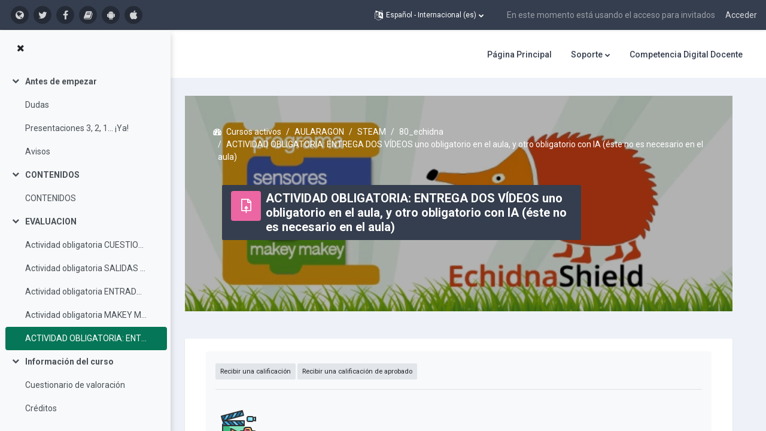

--- FILE ---
content_type: text/html; charset=utf-8
request_url: https://moodle.catedu.es/mod/assign/view.php?id=28312
body_size: 50428
content:
<!DOCTYPE html>

<html  dir="ltr" lang="es" xml:lang="es">
<head>
    <title>80_echidna: ACTIVIDAD OBLIGATORIA: ENTREGA DOS VÍDEOS uno obligatorio en el aula, y otro obligatorio con IA (éste no es necesario en el aula)</title>
    <link rel="shortcut icon" href="https://moodle.catedu.es/theme/image.php/maker/theme/1760520576/favicon" />
    
	    <link href="https://fonts.googleapis.com/icon?family=Material+Icons" rel="stylesheet" />
	
	    <link href="https://fonts.googleapis.com/css?family=Roboto:300,400,500,700" rel="stylesheet" />
	    
	    <link href="https://fonts.googleapis.com/css?family=Roboto:300,400,500,700" rel="stylesheet" />
    

	
    
    <meta http-equiv="Content-Type" content="text/html; charset=utf-8" />
<meta name="keywords" content="moodle, 80_echidna: ACTIVIDAD OBLIGATORIA: ENTREGA DOS VÍDEOS uno obligatorio en el aula, y otro obligatorio con IA (éste no es necesario en el aula)" />
<link rel="stylesheet" type="text/css" href="https://moodle.catedu.es/theme/yui_combo.php?rollup/3.17.2/yui-moodlesimple-min.css" /><script id="firstthemesheet" type="text/css">/** Required in order to fix style inclusion problems in IE with YUI **/</script><link rel="stylesheet" type="text/css" href="https://moodle.catedu.es/theme/styles.php/maker/1760520576_1/all" />
<script>
//<![CDATA[
var M = {}; M.yui = {};
M.pageloadstarttime = new Date();
M.cfg = {"wwwroot":"https:\/\/moodle.catedu.es","homeurl":{},"sesskey":"ILpBQheYCx","sessiontimeout":"28800","sessiontimeoutwarning":"1200","themerev":"1760520576","slasharguments":1,"theme":"maker","iconsystemmodule":"core\/icon_system_fontawesome","jsrev":"1742199655","admin":"admin","svgicons":true,"usertimezone":"Europa\/Madrid","courseId":163,"courseContextId":20539,"contextid":175531,"contextInstanceId":28312,"langrev":-1,"templaterev":-1};var yui1ConfigFn = function(me) {if(/-skin|reset|fonts|grids|base/.test(me.name)){me.type='css';me.path=me.path.replace(/\.js/,'.css');me.path=me.path.replace(/\/yui2-skin/,'/assets/skins/sam/yui2-skin')}};
var yui2ConfigFn = function(me) {var parts=me.name.replace(/^moodle-/,'').split('-'),component=parts.shift(),module=parts[0],min='-min';if(/-(skin|core)$/.test(me.name)){parts.pop();me.type='css';min=''}
if(module){var filename=parts.join('-');me.path=component+'/'+module+'/'+filename+min+'.'+me.type}else{me.path=component+'/'+component+'.'+me.type}};
YUI_config = {"debug":false,"base":"https:\/\/moodle.catedu.es\/lib\/yuilib\/3.17.2\/","comboBase":"https:\/\/moodle.catedu.es\/theme\/yui_combo.php?","combine":true,"filter":null,"insertBefore":"firstthemesheet","groups":{"yui2":{"base":"https:\/\/moodle.catedu.es\/lib\/yuilib\/2in3\/2.9.0\/build\/","comboBase":"https:\/\/moodle.catedu.es\/theme\/yui_combo.php?","combine":true,"ext":false,"root":"2in3\/2.9.0\/build\/","patterns":{"yui2-":{"group":"yui2","configFn":yui1ConfigFn}}},"moodle":{"name":"moodle","base":"https:\/\/moodle.catedu.es\/theme\/yui_combo.php?m\/1742199655\/","combine":true,"comboBase":"https:\/\/moodle.catedu.es\/theme\/yui_combo.php?","ext":false,"root":"m\/1742199655\/","patterns":{"moodle-":{"group":"moodle","configFn":yui2ConfigFn}},"filter":null,"modules":{"moodle-core-formchangechecker":{"requires":["base","event-focus","moodle-core-event"]},"moodle-core-event":{"requires":["event-custom"]},"moodle-core-blocks":{"requires":["base","node","io","dom","dd","dd-scroll","moodle-core-dragdrop","moodle-core-notification"]},"moodle-core-dragdrop":{"requires":["base","node","io","dom","dd","event-key","event-focus","moodle-core-notification"]},"moodle-core-handlebars":{"condition":{"trigger":"handlebars","when":"after"}},"moodle-core-popuphelp":{"requires":["moodle-core-tooltip"]},"moodle-core-tooltip":{"requires":["base","node","io-base","moodle-core-notification-dialogue","json-parse","widget-position","widget-position-align","event-outside","cache-base"]},"moodle-core-maintenancemodetimer":{"requires":["base","node"]},"moodle-core-chooserdialogue":{"requires":["base","panel","moodle-core-notification"]},"moodle-core-notification":{"requires":["moodle-core-notification-dialogue","moodle-core-notification-alert","moodle-core-notification-confirm","moodle-core-notification-exception","moodle-core-notification-ajaxexception"]},"moodle-core-notification-dialogue":{"requires":["base","node","panel","escape","event-key","dd-plugin","moodle-core-widget-focusafterclose","moodle-core-lockscroll"]},"moodle-core-notification-alert":{"requires":["moodle-core-notification-dialogue"]},"moodle-core-notification-confirm":{"requires":["moodle-core-notification-dialogue"]},"moodle-core-notification-exception":{"requires":["moodle-core-notification-dialogue"]},"moodle-core-notification-ajaxexception":{"requires":["moodle-core-notification-dialogue"]},"moodle-core-languninstallconfirm":{"requires":["base","node","moodle-core-notification-confirm","moodle-core-notification-alert"]},"moodle-core-actionmenu":{"requires":["base","event","node-event-simulate"]},"moodle-core-lockscroll":{"requires":["plugin","base-build"]},"moodle-core_availability-form":{"requires":["base","node","event","event-delegate","panel","moodle-core-notification-dialogue","json"]},"moodle-backup-backupselectall":{"requires":["node","event","node-event-simulate","anim"]},"moodle-backup-confirmcancel":{"requires":["node","node-event-simulate","moodle-core-notification-confirm"]},"moodle-course-dragdrop":{"requires":["base","node","io","dom","dd","dd-scroll","moodle-core-dragdrop","moodle-core-notification","moodle-course-coursebase","moodle-course-util"]},"moodle-course-management":{"requires":["base","node","io-base","moodle-core-notification-exception","json-parse","dd-constrain","dd-proxy","dd-drop","dd-delegate","node-event-delegate"]},"moodle-course-util":{"requires":["node"],"use":["moodle-course-util-base"],"submodules":{"moodle-course-util-base":{},"moodle-course-util-section":{"requires":["node","moodle-course-util-base"]},"moodle-course-util-cm":{"requires":["node","moodle-course-util-base"]}}},"moodle-course-categoryexpander":{"requires":["node","event-key"]},"moodle-form-dateselector":{"requires":["base","node","overlay","calendar"]},"moodle-form-passwordunmask":{"requires":[]},"moodle-form-shortforms":{"requires":["node","base","selector-css3","moodle-core-event"]},"moodle-question-preview":{"requires":["base","dom","event-delegate","event-key","core_question_engine"]},"moodle-question-chooser":{"requires":["moodle-core-chooserdialogue"]},"moodle-question-searchform":{"requires":["base","node"]},"moodle-availability_completion-form":{"requires":["base","node","event","moodle-core_availability-form"]},"moodle-availability_date-form":{"requires":["base","node","event","io","moodle-core_availability-form"]},"moodle-availability_grade-form":{"requires":["base","node","event","moodle-core_availability-form"]},"moodle-availability_group-form":{"requires":["base","node","event","moodle-core_availability-form"]},"moodle-availability_grouping-form":{"requires":["base","node","event","moodle-core_availability-form"]},"moodle-availability_profile-form":{"requires":["base","node","event","moodle-core_availability-form"]},"moodle-availability_xp-form":{"requires":["base","node","event","handlebars","moodle-core_availability-form"]},"moodle-mod_assign-history":{"requires":["node","transition"]},"moodle-mod_quiz-autosave":{"requires":["base","node","event","event-valuechange","node-event-delegate","io-form"]},"moodle-mod_quiz-questionchooser":{"requires":["moodle-core-chooserdialogue","moodle-mod_quiz-util","querystring-parse"]},"moodle-mod_quiz-dragdrop":{"requires":["base","node","io","dom","dd","dd-scroll","moodle-core-dragdrop","moodle-core-notification","moodle-mod_quiz-quizbase","moodle-mod_quiz-util-base","moodle-mod_quiz-util-page","moodle-mod_quiz-util-slot","moodle-course-util"]},"moodle-mod_quiz-quizbase":{"requires":["base","node"]},"moodle-mod_quiz-modform":{"requires":["base","node","event"]},"moodle-mod_quiz-util":{"requires":["node","moodle-core-actionmenu"],"use":["moodle-mod_quiz-util-base"],"submodules":{"moodle-mod_quiz-util-base":{},"moodle-mod_quiz-util-slot":{"requires":["node","moodle-mod_quiz-util-base"]},"moodle-mod_quiz-util-page":{"requires":["node","moodle-mod_quiz-util-base"]}}},"moodle-mod_quiz-toolboxes":{"requires":["base","node","event","event-key","io","moodle-mod_quiz-quizbase","moodle-mod_quiz-util-slot","moodle-core-notification-ajaxexception"]},"moodle-message_airnotifier-toolboxes":{"requires":["base","node","io"]},"moodle-block_xp-filters":{"requires":["base","node","moodle-core-dragdrop","moodle-core-notification-confirm","moodle-block_xp-rulepicker"]},"moodle-block_xp-notification":{"requires":["base","node","handlebars","button-plugin","moodle-core-notification-dialogue"]},"moodle-block_xp-rulepicker":{"requires":["base","node","handlebars","moodle-core-notification-dialogue"]},"moodle-filter_glossary-autolinker":{"requires":["base","node","io-base","json-parse","event-delegate","overlay","moodle-core-event","moodle-core-notification-alert","moodle-core-notification-exception","moodle-core-notification-ajaxexception"]},"moodle-filter_mathjaxloader-loader":{"requires":["moodle-core-event"]},"moodle-editor_atto-rangy":{"requires":[]},"moodle-editor_atto-editor":{"requires":["node","transition","io","overlay","escape","event","event-simulate","event-custom","node-event-html5","node-event-simulate","yui-throttle","moodle-core-notification-dialogue","moodle-core-notification-confirm","moodle-editor_atto-rangy","handlebars","timers","querystring-stringify"]},"moodle-editor_atto-plugin":{"requires":["node","base","escape","event","event-outside","handlebars","event-custom","timers","moodle-editor_atto-menu"]},"moodle-editor_atto-menu":{"requires":["moodle-core-notification-dialogue","node","event","event-custom"]},"moodle-report_eventlist-eventfilter":{"requires":["base","event","node","node-event-delegate","datatable","autocomplete","autocomplete-filters"]},"moodle-report_loglive-fetchlogs":{"requires":["base","event","node","io","node-event-delegate"]},"moodle-gradereport_history-userselector":{"requires":["escape","event-delegate","event-key","handlebars","io-base","json-parse","moodle-core-notification-dialogue"]},"moodle-qbank_editquestion-chooser":{"requires":["moodle-core-chooserdialogue"]},"moodle-tool_capability-search":{"requires":["base","node"]},"moodle-tool_lp-dragdrop-reorder":{"requires":["moodle-core-dragdrop"]},"moodle-tool_monitor-dropdown":{"requires":["base","event","node"]},"moodle-assignfeedback_editpdf-editor":{"requires":["base","event","node","io","graphics","json","event-move","event-resize","transition","querystring-stringify-simple","moodle-core-notification-dialog","moodle-core-notification-alert","moodle-core-notification-warning","moodle-core-notification-exception","moodle-core-notification-ajaxexception"]},"moodle-atto_accessibilitychecker-button":{"requires":["color-base","moodle-editor_atto-plugin"]},"moodle-atto_accessibilityhelper-button":{"requires":["moodle-editor_atto-plugin"]},"moodle-atto_align-button":{"requires":["moodle-editor_atto-plugin"]},"moodle-atto_bold-button":{"requires":["moodle-editor_atto-plugin"]},"moodle-atto_charmap-button":{"requires":["moodle-editor_atto-plugin"]},"moodle-atto_clear-button":{"requires":["moodle-editor_atto-plugin"]},"moodle-atto_collapse-button":{"requires":["moodle-editor_atto-plugin"]},"moodle-atto_emojipicker-button":{"requires":["moodle-editor_atto-plugin"]},"moodle-atto_emoticon-button":{"requires":["moodle-editor_atto-plugin"]},"moodle-atto_equation-button":{"requires":["moodle-editor_atto-plugin","moodle-core-event","io","event-valuechange","tabview","array-extras"]},"moodle-atto_h5p-button":{"requires":["moodle-editor_atto-plugin"]},"moodle-atto_html-beautify":{},"moodle-atto_html-codemirror":{"requires":["moodle-atto_html-codemirror-skin"]},"moodle-atto_html-button":{"requires":["promise","moodle-editor_atto-plugin","moodle-atto_html-beautify","moodle-atto_html-codemirror","event-valuechange"]},"moodle-atto_image-button":{"requires":["moodle-editor_atto-plugin"]},"moodle-atto_indent-button":{"requires":["moodle-editor_atto-plugin"]},"moodle-atto_italic-button":{"requires":["moodle-editor_atto-plugin"]},"moodle-atto_link-button":{"requires":["moodle-editor_atto-plugin"]},"moodle-atto_managefiles-usedfiles":{"requires":["node","escape"]},"moodle-atto_managefiles-button":{"requires":["moodle-editor_atto-plugin"]},"moodle-atto_media-button":{"requires":["moodle-editor_atto-plugin","moodle-form-shortforms"]},"moodle-atto_noautolink-button":{"requires":["moodle-editor_atto-plugin"]},"moodle-atto_orderedlist-button":{"requires":["moodle-editor_atto-plugin"]},"moodle-atto_recordrtc-recording":{"requires":["moodle-atto_recordrtc-button"]},"moodle-atto_recordrtc-button":{"requires":["moodle-editor_atto-plugin","moodle-atto_recordrtc-recording"]},"moodle-atto_rtl-button":{"requires":["moodle-editor_atto-plugin"]},"moodle-atto_strike-button":{"requires":["moodle-editor_atto-plugin"]},"moodle-atto_subscript-button":{"requires":["moodle-editor_atto-plugin"]},"moodle-atto_superscript-button":{"requires":["moodle-editor_atto-plugin"]},"moodle-atto_table-button":{"requires":["moodle-editor_atto-plugin","moodle-editor_atto-menu","event","event-valuechange"]},"moodle-atto_title-button":{"requires":["moodle-editor_atto-plugin"]},"moodle-atto_underline-button":{"requires":["moodle-editor_atto-plugin"]},"moodle-atto_undo-button":{"requires":["moodle-editor_atto-plugin"]},"moodle-atto_unorderedlist-button":{"requires":["moodle-editor_atto-plugin"]}}},"gallery":{"name":"gallery","base":"https:\/\/moodle.catedu.es\/lib\/yuilib\/gallery\/","combine":true,"comboBase":"https:\/\/moodle.catedu.es\/theme\/yui_combo.php?","ext":false,"root":"gallery\/1742199655\/","patterns":{"gallery-":{"group":"gallery"}}}},"modules":{"core_filepicker":{"name":"core_filepicker","fullpath":"https:\/\/moodle.catedu.es\/lib\/javascript.php\/1742199655\/repository\/filepicker.js","requires":["base","node","node-event-simulate","json","async-queue","io-base","io-upload-iframe","io-form","yui2-treeview","panel","cookie","datatable","datatable-sort","resize-plugin","dd-plugin","escape","moodle-core_filepicker","moodle-core-notification-dialogue"]},"core_comment":{"name":"core_comment","fullpath":"https:\/\/moodle.catedu.es\/lib\/javascript.php\/1742199655\/comment\/comment.js","requires":["base","io-base","node","json","yui2-animation","overlay","escape"]},"mathjax":{"name":"mathjax","fullpath":"https:\/\/cdn.jsdelivr.net\/npm\/mathjax@2.7.9\/MathJax.js?delayStartupUntil=configured"}}};
M.yui.loader = {modules: {}};

//]]>
</script>

    
    <meta name="viewport" content="width=device-width, initial-scale=1.0">
    
    <!-- Global site tag (gtag.js) - Google Analytics -->
	<script async src="https://www.googletagmanager.com/gtag/js?id=UA-135691041-1"></script>
	<script>
	  window.dataLayer = window.dataLayer || [];
	  function gtag(){dataLayer.push(arguments);}
	  gtag('js', new Date());
	
	  gtag('config', 'UA-135691041-1');
	</script>
    
</head>

<body  id="page-mod-assign-view" class="format-topics limitedwidth  path-mod path-mod-assign chrome dir-ltr lang-es yui-skin-sam yui3-skin-sam moodle-catedu-es pagelayout-incourse course-163 context-175531 cmid-28312 cm-type-assign category-71 category-45 category-56 category-1 uses-drawers drawer-open-index">

<div class="toast-wrapper mx-auto py-0 fixed-top" role="status" aria-live="polite"></div>


<div id="page-wrapper" class="page-wrapper ">

    <div>
    <a class="sr-only sr-only-focusable" href="#maincontent">Salta al contenido principal</a>
</div><script src="https://moodle.catedu.es/lib/javascript.php/1742199655/lib/polyfills/polyfill.js"></script>
<script src="https://moodle.catedu.es/theme/yui_combo.php?rollup/3.17.2/yui-moodlesimple-min.js"></script><script src="https://moodle.catedu.es/theme/jquery.php/core/jquery-3.6.1.min.js"></script>
<script src="https://moodle.catedu.es/lib/javascript.php/1742199655/lib/javascript-static.js"></script>
<script>
//<![CDATA[
document.body.className += ' jsenabled';
//]]>
</script>



    
    <header id="header" class="page-header page-header-top-bar navbar" role="banner">
    	<div class="top-bar">
    		<div class="container-fluid">
    			<div class="top-bar-inner">
                  
                   <nav class="navbar fixed-top navbar-expand boost-navbar" aria-label="Navegación del sitio">
    		        
    			       <div class="flex-wrapper d-flex align-items-center">
    						
    	
    						<ul class="social-media-list list-inline" >
	
	    <li class="list-inline-item">
		    <a href="https://catedu.es/" title = "https://catedu.es/" alt="https://catedu.es/" target="_blank">
			    <i class="fa fa-globe" aria-hidden="true"></i>
			</a>
		</li>
	    <li class="list-inline-item">
		    <a href="https://twitter.com/catedu_es" title = "https://twitter.com/catedu_es" alt="https://twitter.com/catedu_es" target="_blank">
			    <i class="fa fa-twitter" aria-hidden="true"></i>
			</a>
		</li>
	    <li class="list-inline-item">
		    <a href="https://www.facebook.com/pages/category/School/Catedu-152533048103530/" title = "https://www.facebook.com/pages/category/School/Catedu-152533048103530/" alt="https://www.facebook.com/pages/category/School/Catedu-152533048103530/" target="_blank">
			    <i class="fa fa-facebook" aria-hidden="true"></i>
			</a>
		</li>
	    <li class="list-inline-item">
		    <a href="https://libros.catedu.es/" title = "https://libros.catedu.es/" alt="https://libros.catedu.es/" target="_blank">
			    <i class="fa fa-book" aria-hidden="true"></i>
			</a>
		</li>
	    <li class="list-inline-item">
		    <a href="https://play.google.com/store/apps/details?id=com.moodle.moodlemobile&hl=es" title = "https://play.google.com/store/apps/details?id=com.moodle.moodlemobile&hl=es" alt="https://play.google.com/store/apps/details?id=com.moodle.moodlemobile&hl=es" target="_blank">
			    <i class="fa fa-android" aria-hidden="true"></i>
			</a>
		</li>
	    <li class="list-inline-item">
		    <a href="https://itunes.apple.com/es/app/moodle/id633359593?mt=8" title = "https://itunes.apple.com/es/app/moodle/id633359593?mt=8" alt="https://itunes.apple.com/es/app/moodle/id633359593?mt=8" target="_blank">
			    <i class="fa fa-apple" aria-hidden="true"></i>
			</a>
		</li>
	
</ul><!--//social-media-list-->
    						
    					</div><!--//d-flex-->
    					 
    		           
    		            <ul class="navbar-nav d-none d-md-flex my-1 px-1">
    				        <!-- page_heading_menu -->
    				        
    				    </ul>
    				
    				    <div id="usernavigation" class="navbar-nav ml-auto">
    				            <div class="langmenu">
    				                <div class="dropdown show">
    				                    <a href="#" role="button" id="lang-menu-toggle" data-toggle="dropdown" aria-label="Idioma" aria-haspopup="true" aria-controls="lang-action-menu" class="btn dropdown-toggle">
    				                        <i class="icon fa fa-language fa-fw mr-1" aria-hidden="true"></i>
    				                        <span class="langbutton">
    				                            Español - Internacional ‎(es)‎
    				                        </span>
    				                        <b class="caret"></b>
    				                    </a>
    				                    <div role="menu" aria-labelledby="lang-menu-toggle" id="lang-action-menu" class="dropdown-menu dropdown-menu-right">
    				                                <a href="https://moodle.catedu.es/mod/assign/view.php?id=28312&amp;rownum=0&amp;useridlistid=6974fe081dac7528942659&amp;action&amp;lang=en" class="dropdown-item pl-5" role="menuitem" 
    				                                        lang="en" >
    				                                    English ‎(en)‎
    				                                </a>
    				                                <a href="#" class="dropdown-item pl-5" role="menuitem" aria-current="true"
    				                                        >
    				                                    Español - Internacional ‎(es)‎
    				                                </a>
    				                    </div>
    				                </div>
    				            </div>
    				            <div class="divider border-left h-75 align-self-center mx-1"></div>
    				        
    				        <div class="d-flex align-items-stretch usermenu-container" data-region="usermenu">
    				                <div class="usermenu">
    				                        <span class="login pl-2">
    				                                En este momento está usando el acceso para invitados
    				                                <div class="divider border-left h-75 align-self-center mx-2"></div>
    				                                <a href="https://moodle.catedu.es/login/index.php">Acceder</a>
    				                        </span>
    				                </div>
    				        </div>
    				        
    				    </div>
    				    
                   </nav>
                  
    
    			</div><!--//top-bar-inner-->
    		</div>
    	</div><!--//top-bar-->
    	
    </header><!--//header-->
    
    
    <div class="branding" >
    	<div class="container-fluid">
    		<div class="branding-inner">
                <div class="d-flex justify-content-between">
    	        
    		        <a href="https://moodle.catedu.es" class="site-name has-logo">
    			        
    	
    		                <img class="site-logo" src="//moodle.catedu.es/pluginfile.php/1/theme_maker/logo/1760520576/aularagon_thumbnail.png" alt="Aularagón">
    	
    		        </a>
    	            <div class="moremenu-wrapper navbar navbar-expand">
    		            
    		        <!-- custom_menu -->
    			        <nav class="moremenu navigation">
    			            <ul id="moremenu-6974fe08259a4-navbar-nav" role="menubar" class="nav more-nav navbar-nav">
    			                        <li data-key="home" class="nav-item" role="none" data-forceintomoremenu="false">
    			                                    <a role="menuitem" class="nav-link  "
    			                                        href="https://moodle.catedu.es/"
    			                                        
    			                                        tabindex="-1"
    			                                    >
    			                                        Página Principal
    			                                    </a>
    			                        </li>
    			                        <li class="dropdown nav-item" role="none" data-forceintomoremenu="false">
    			                            <a class="dropdown-toggle nav-link  " id="drop-down-6974fe082594c" role="menuitem" data-toggle="dropdown"
    			                                aria-haspopup="true" aria-expanded="false" href="#" aria-controls="drop-down-menu-6974fe082594c"
    			                                
    			                                tabindex="-1"
    			                            >
    			                                Soporte
    			                            </a>
    			                            <div class="dropdown-menu" role="menu" id="drop-down-menu-6974fe082594c" aria-labelledby="drop-down-6974fe082594c">
    			                                            <a class="dropdown-item" role="menuitem" href="https://libros.catedu.es/books/faq-aularagon"  tabindex="-1">Preguntas frecuentes</a>
    			                                            <a class="dropdown-item" role="menuitem" href="https://catedu.es/soporte-catedu/"  tabindex="-1">Envíanos un tiquet</a>
    			                            </div>
    			                        </li>
    			                        <li data-key="" class="nav-item" role="none" data-forceintomoremenu="false">
    			                                    <a role="menuitem" class="nav-link  "
    			                                        href="https://comunidad.catedu.es/gestion/lista_cursos_por_convocatoria/2025-2026-1/"
    			                                        
    			                                        tabindex="-1"
    			                                    >
    			                                        Competencia Digital Docente
    			                                    </a>
    			                        </li>
    			                <li role="none" class="nav-item dropdown dropdownmoremenu d-none" data-region="morebutton">
    			                    <a class="dropdown-toggle nav-link " href="#" id="moremenu-dropdown-6974fe08259a4" role="menuitem" data-toggle="dropdown" aria-haspopup="true" aria-expanded="false" tabindex="-1">
    			                        Más
    			                    </a>
    			                    <ul class="dropdown-menu dropdown-menu-left" data-region="moredropdown" aria-labelledby="moremenu-dropdown-6974fe08259a4" role="menu">
    			                    </ul>
    			                </li>
    			            </ul>
    			        </nav>
    	            </div><!--//moremenu-wrapper-->
       
    	            <!-- page_heading_menu -->
    	            
    		       
    	      
                </div><!--//d-flex-->
    		   
    		</div><!--//branding-inner-->
    		
    	</div><!--//container-fluid-->
    </div><!--//branding-->
    
     
    

<div  class="drawer drawer-left drawer-primary d-print-none not-initialized" data-region="fixed-drawer" id="theme_boost-drawers-primary" data-preference="" data-state="show-drawer-primary" data-forceopen="0" data-close-on-resize="1">
    <div class="drawerheader">
        <button
            class="btn drawertoggle icon-no-margin hidden"
            data-toggler="drawers"
            data-action="closedrawer"
            data-target="theme_boost-drawers-primary"
            data-toggle="tooltip"
            data-placement="right"
            title="Cerrar caja"
        >
            <i class="icon fa fa-times fa-fw " aria-hidden="true"  ></i>
        </button>
    </div>
    <div class="drawercontent drag-container" data-usertour="scroller">
                <div class="list-group">
                <a href="https://moodle.catedu.es/" class="list-group-item list-group-item-action  " >
                    Página Principal
                </a>
                <a id="drop-down-1" href="#" class="list-group-item list-group-item-action icons-collapse-expand collapsed d-flex" data-toggle="collapse" data-target="#drop-down-menu-1" aria-expanded="false" aria-controls="drop-down-menu-1">
                    Soporte
                    <span class="ml-auto expanded-icon icon-no-margin mx-2">
                        <i class="icon fa fa-caret-down fa-fw " aria-hidden="true"  ></i>
                        <span class="sr-only">
                            Colapsar
                        </span>
                    </span>
                    <span class="ml-auto collapsed-icon icon-no-margin mx-2">
                        <i class="icon fa fa-caret-right fa-fw " aria-hidden="true"  ></i>
                        <span class="sr-only">
                            Expandir
                        </span>
                    </span>
                </a>
                <div class="collapse list-group-item p-0 border-0" role="menu" id="drop-down-menu-1" aria-labelledby="drop-down-1">
                             <a href="https://libros.catedu.es/books/faq-aularagon" class="pl-5 bg-light list-group-item list-group-item-action">Preguntas frecuentes</a>
                             <a href="https://catedu.es/soporte-catedu/" class="pl-5 bg-light list-group-item list-group-item-action">Envíanos un tiquet</a>
                </div>
                <a href="https://comunidad.catedu.es/gestion/lista_cursos_por_convocatoria/2025-2026-1/" class="list-group-item list-group-item-action  " >
                    Competencia Digital Docente
                </a>
        </div>

    </div>
</div>


        <div  class="drawer drawer-left show d-print-none not-initialized" data-region="fixed-drawer" id="theme_boost-drawers-courseindex" data-preference="drawer-open-index" data-state="show-drawer-left" data-forceopen="0" data-close-on-resize="0">
    <div class="drawerheader">
        <button
            class="btn drawertoggle icon-no-margin hidden"
            data-toggler="drawers"
            data-action="closedrawer"
            data-target="theme_boost-drawers-courseindex"
            data-toggle="tooltip"
            data-placement="right"
            title="Cerrar el índice del curso"
        >
            <i class="icon fa fa-times fa-fw " aria-hidden="true"  ></i>
        </button>
    </div>
    <div class="drawercontent drag-container" data-usertour="scroller">
                        <nav id="courseindex" class="courseindex">
    <div id="courseindex-content">
        <div data-region="loading-placeholder-content" aria-hidden="true" id="6974fe0820d9b6974fe0820d9c1-course-index-placeholder">
            <ul class="media-list">
                <li class="media">
                    <div class="media-body col-md-6 p-0 d-flex align-items-center">
                        <div class="bg-pulse-grey rounded-circle mr-2"></div>
                        <div class="bg-pulse-grey w-100"></div>
                    </div>
                </li>
                <li class="media">
                    <div class="media-body col-md-6 p-0 d-flex align-items-center">
                        <div class="bg-pulse-grey rounded-circle mr-2"></div>
                        <div class="bg-pulse-grey w-100"></div>
                    </div>
                </li>
                <li class="media">
                    <div class="media-body col-md-6 p-0 d-flex align-items-center">
                        <div class="bg-pulse-grey rounded-circle mr-2"></div>
                        <div class="bg-pulse-grey w-100"></div>
                    </div>
                </li>
                <li class="media">
                    <div class="media-body col-md-6 p-0 d-flex align-items-center">
                        <div class="bg-pulse-grey rounded-circle mr-2"></div>
                        <div class="bg-pulse-grey w-100"></div>
                    </div>
                </li>
            </ul>
        </div>
    </div>
</nav>

    </div>
</div>

    <div id="page" data-region="mainpage" data-usertour="scroller" class="drawers show-drawer-left  drag-container">

	    <div id="topofscroll" class="main-inner container-fluid">
		    
		     <div class="page-header-wrapper has-course-header-image">
			    <div class="course-header-bg"><div class="course-header-image" style="background-image: url(&quot;https://moodle.catedu.es/pluginfile.php/20539/course/overviewfiles/image88.png&quot;); -webkit-background-size:cover; -moz-background-size:cover; -o-background-size:cover; background-size:cover; background-repeat: no-repeat;  background-position: center; width:100%; height: 100%;"></div><div class="mask"></div></div>
				<div>
				    <header id="page-header" class="header-maxwidth d-print-none">
    <div class="w-100">
        <div class="d-flex flex-wrap">
            <div id="page-navbar">
                <nav aria-label="Barra de navegación">
    <ol class="breadcrumb">
                <li class="breadcrumb-item">
                    <a href="https://moodle.catedu.es/course/index.php?categoryid=1"  >Cursos activos</a>
                </li>
        
                <li class="breadcrumb-item">
                    <a href="https://moodle.catedu.es/course/index.php?categoryid=56"  >AULARAGON</a>
                </li>
        
                <li class="breadcrumb-item">
                    <a href="https://moodle.catedu.es/course/index.php?categoryid=45"  >STEAM</a>
                </li>
        
                <li class="breadcrumb-item">
                    <a href="https://moodle.catedu.es/course/view.php?id=163#section-2"  title="ECHIDNA: ARDUINO, MAKEY MAKEY E IA EN EL AULA">80_echidna</a>
                </li>
        
                <li class="breadcrumb-item"><span>ACTIVIDAD OBLIGATORIA: ENTREGA DOS VÍDEOS uno obligatorio en el aula, y otro obligatorio con IA (éste no es necesario en el aula)</span></li>
        </ol>
</nav>
            </div>
            <div class="ml-auto d-flex">
                
            </div>
            <div id="course-header">
                
            </div>
        </div>
        <div class="d-flex align-items-center">
                    <div class="mr-auto">
                        <div class="page-context-header"><div class="page-header-image mr-2"><div class="assessment activityiconcontainer modicon_assign"><img class="icon activityicon " aria-hidden="true" src="https://moodle.catedu.es/theme/image.php/maker/assign/1760520576/monologo?filtericon=1" alt="" /></div></div><div class="page-header-headings"><h1 class="h2">ACTIVIDAD OBLIGATORIA: ENTREGA DOS VÍDEOS uno obligatorio en el aula, y otro obligatorio con IA (éste no es necesario en el aula)</h1></div></div>
                    </div>
            <div class="header-actions-container ml-auto" data-region="header-actions-container">
            </div>
        </div>
    </div>
</header>
			    </div>
			    
		    </div><!--//page-header-wrapper-->
		    
		    <div class="drawer-toggles d-flex">
                    <div class="drawer-toggler drawer-left-toggle open-nav d-print-none">
                        <button
                            class="shadow-sm btn icon-no-margin"
                            data-toggler="drawers"
                            data-action="toggle"
                            data-target="theme_boost-drawers-courseindex"
                            data-toggle="tooltip"
                            data-placement="right"
                            title="Abrir índice del curso"
                        >
                            <span class="sr-only">Abrir índice del curso</span>
                            <i class="icon fa fa-list fa-fw " aria-hidden="true"  ></i>
                        </button>
                    </div>
            </div>
		    
		    <div class="secondarynavigation d-print-none">
	        </div>
		    
	        <div id="page-content" class="d-print-block">
	            <div id="region-main-box">
		            
	                
	                
	                <section id="region-main" aria-label="Contenido" >
		                
		                
	                    <div class="card">
		                    <div class="card-body"> 
		                
			                    <span class="notifications" id="user-notifications"></span>
		                            <span id="maincontent"></span>
		                            <div class="activity-header" data-for="page-activity-header">
		                                    <span class="sr-only">Requisitos de finalización</span>
		                                    <div data-region="activity-information" data-activityname="ACTIVIDAD OBLIGATORIA: ENTREGA DOS VÍDEOS uno obligatorio en el aula, y otro obligatorio con IA (éste no es necesario en el aula)" class="activity-information">

            <div class="completion-info" data-region="completion-info">
                    <div class="automatic-completion-conditions" data-region ="completionrequirements" role="list" aria-label="Requisitos para la finalización de ACTIVIDAD OBLIGATORIA: ENTREGA DOS VÍDEOS uno obligatorio en el aula, y otro obligatorio con IA (éste no es necesario en el aula)">
                                <span class="badge badge-pill badge-light" role="listitem">
                                    <span class="font-weight-normal">Recibir una calificación</span>
                                </span>
                                <span class="badge badge-pill badge-light" role="listitem">
                                    <span class="font-weight-normal">Recibir una calificación de aprobado</span>
                                </span>
                    </div>
            </div>

</div>
		                                    <div class="activity-description" id="intro">
		                                        <div class="box py-3 generalbox boxaligncenter"><div class="no-overflow"><p dir="ltr" style="text-align: left;"></p>
<p><img src="https://moodle.catedu.es/pluginfile.php/175531/mod_assign/intro/fotografia%20%281%29.png" alt="" width="64" height="64" role="presentation" class="img-fluid atto_image_button_text-bottom"></p>
<p></p>
<p dir="ltr">Tienes que demostrar que has usado el equipo perfectamente en el aula pues esta actividad tiene una competencia CDD B2</p>
<p dir="ltr">Para ello&nbsp;<span><span><strong>es obligatorio que presentes un vídeo DEL USO DEL KIT EN EL AULA<br></strong><span><b>NO ES VÁLIDO UN VÍDEO QUE NO SALGAN LOS ALUMNOS TRABAJANDO EL KIT</b></span></span></span></p>
<p dir="ltr"><span><span><span><b></b></span></span></span></p>
<p><b>Utilizando las actividades propuestas, tienes que entregar&nbsp;<strong>DOS VIDEOS</strong>&nbsp;</b></p>
<p></p>
<ul>
    <li><b>Uno&nbsp;<strong>sin&nbsp;</strong>INTELIGENCIA ARTIFICIAL (<strong>obligatorio</strong>&nbsp;<strong>en el aula</strong>)</b></li>
    <li><b>Otro&nbsp;<strong>con&nbsp;</strong>INTELIGENCIA ARTIFICIAL (este último puede ser fuera del aula, sin alumnos)</b></li>
</ul>
<p></p>
<p></p>
<p></p><b><strong><strong>Se tiene que ver el robot funcionando con&nbsp;<u>alguna propuesta de las presentadas&nbsp;</u>y la pantalla de un ordenador&nbsp;<u>el programa realizado.</u></strong></strong></b>
<p><strong><strong>Como se tiene que evaluar la evidencia EN EL AULA se tiene que ver<u>&nbsp;AL MENOS DOS</u>&nbsp;robots diferentes funcionando&nbsp;<u>con AL MENOS DOS alumnos</u></strong></strong></p>
<p dir="ltr"><strong>NO ES VÁLIDO OTRO KIT QUE NO SEA EL ENTREGADO</strong></p>
<p></p>
<p dir="ltr"><span>Puedes entregarlo o con un archivo en esta entrega o en un enlace a Youtube, GoogleDrive o similares</span></p><br>
<iframe src="https://docs.google.com/document/d/e/2PACX-1vRYpODC_Gtv2v58tTi_7Bz-SJbGDF7rsSBrPt08MJVAzGnNnU-vZgurrm5fZA5DgOFvhTGDtfl6xVGr/pub?embedded=true" width="100%" height="600px"></iframe></div></div>
		                                    </div>
		                                </div>
		                        <div role="main"></div>
			                    
			                    
			           
		                    </div>
	                    </div>
	                    
	                  
	                </section>

	            </div>
	        </div>
	    </div>
	    <footer id="page-footer" class="page-footer">
	    	<div class="page-footer-inner">
	    	    <div class="container">
	    	        <div id="course-footer"></div>
	    	        
	    	        
	    	        
	    	        
	    	        <div class="footer-widget">
	<h4 class="footer-widget-title"><div class="text_to_html">Política de protección de datos</div></h4>
	<div class="footer-widget-content">
	     <div class="text_to_html"><p><a href="https://docs.google.com/document/d/e/2PACX-1vQIWaBp6EwaQrnkvFPUaLsvawS1ePOdsvt3_mszc352e2TtWjd1nVX6RUKLfzSLowHjEAJVBtFnkAJR/pub" target="_blank" rel="noreferrer noopener">Consulta nuestra política de protección de datos.</a><br /></p></div>
	</div><!--//footer-widget-content-->
</div><!--//footer-widget-->
	    	        
	    	        
	    	        <div class="footer-social-media">
<ul class="social-media-list list-inline" >
	
	    <li class="list-inline-item">
		    <a href="https://catedu.es/" title = "https://catedu.es/" alt="https://catedu.es/" target="_blank">
			    <i class="fa fa-globe" aria-hidden="true"></i>
			</a>
		</li>
	    <li class="list-inline-item">
		    <a href="https://twitter.com/catedu_es" title = "https://twitter.com/catedu_es" alt="https://twitter.com/catedu_es" target="_blank">
			    <i class="fa fa-twitter" aria-hidden="true"></i>
			</a>
		</li>
	    <li class="list-inline-item">
		    <a href="https://www.facebook.com/pages/category/School/Catedu-152533048103530/" title = "https://www.facebook.com/pages/category/School/Catedu-152533048103530/" alt="https://www.facebook.com/pages/category/School/Catedu-152533048103530/" target="_blank">
			    <i class="fa fa-facebook" aria-hidden="true"></i>
			</a>
		</li>
	    <li class="list-inline-item">
		    <a href="https://libros.catedu.es/" title = "https://libros.catedu.es/" alt="https://libros.catedu.es/" target="_blank">
			    <i class="fa fa-book" aria-hidden="true"></i>
			</a>
		</li>
	    <li class="list-inline-item">
		    <a href="https://play.google.com/store/apps/details?id=com.moodle.moodlemobile&hl=es" title = "https://play.google.com/store/apps/details?id=com.moodle.moodlemobile&hl=es" alt="https://play.google.com/store/apps/details?id=com.moodle.moodlemobile&hl=es" target="_blank">
			    <i class="fa fa-android" aria-hidden="true"></i>
			</a>
		</li>
	    <li class="list-inline-item">
		    <a href="https://itunes.apple.com/es/app/moodle/id633359593?mt=8" title = "https://itunes.apple.com/es/app/moodle/id633359593?mt=8" alt="https://itunes.apple.com/es/app/moodle/id633359593?mt=8" target="_blank">
			    <i class="fa fa-apple" aria-hidden="true"></i>
			</a>
		</li>
	
</ul><!--//social-media-list-->
</div><!--//footer-social-media-->
	    	        
	    	        <div class="moodle-links-container">
	    		
	    		        <div class="logininfo">En este momento está usando el acceso para invitados (<a href="https://moodle.catedu.es/login/index.php">Acceder</a>)</div>
	    		        
	    		        <div class="tool_usertours-resettourcontainer"></div>
	    		   
	    		        <nav class="nav navbar-nav d-md-none">
	    		                <ul class="list-unstyled pt-3">
	    		                                    <li>Soporte</li>
	    		                                <li>
	    		                                    <ul class="list-unstyled ml-3">
	    		                                                        <li><a href="https://libros.catedu.es/books/faq-aularagon" title="">Preguntas frecuentes</a></li>
	    		                                                        <li><a href="https://catedu.es/soporte-catedu/" title="">Envíanos un tiquet</a></li>
	    		                                    </ul>
	    		                                </li>
	    		                                    <li><a href="https://comunidad.catedu.es/gestion/lista_cursos_por_convocatoria/2025-2026-1/" title="">Competencia Digital Docente</a></li>
	    		                                    <li><a href="#" title="Idioma">Español - Internacional ‎(es)‎</a></li>
	    		                                <li>
	    		                                    <ul class="list-unstyled ml-3">
	    		                                                        <li><a href="https://moodle.catedu.es/mod/assign/view.php?id=28312&amp;rownum=0&amp;useridlistid=6974fe081dac7528942659&amp;action&amp;lang=en" title="Idioma">English ‎(en)‎</a></li>
	    		                                                        <li><a href="https://moodle.catedu.es/mod/assign/view.php?id=28312&amp;rownum=0&amp;useridlistid=6974fe081dac7528942659&amp;action&amp;lang=es" title="Idioma">Español - Internacional ‎(es)‎</a></li>
	    		                                    </ul>
	    		                                </li>
	    		                </ul>
	    		        </nav>
	    
	    	      
	    	             <div class="tool_dataprivacy"><a href="https://moodle.catedu.es/admin/tool/dataprivacy/summary.php">Resumen de retención de datos</a></div><a href="https://download.moodle.org/mobile?version=2022112803&amp;lang=es&amp;iosappid=633359593&amp;androidappid=com.moodle.moodlemobile">Descargar la app para dispositivos móviles</a><div class="policiesfooter"><a href="https://moodle.catedu.es/admin/tool/policy/viewall.php?returnurl=https%3A%2F%2Fmoodle.catedu.es%2Fmod%2Fassign%2Fview.php%3Fid%3D28312%26amp%3Brownum%3D0%26amp%3Buseridlistid%3D6974fe081dac7528942659%26amp%3Baction">Políticas</a></div>
	    	             
	    	            <div class="moodle-debugging pt-3">
	    		            
	    		        </div><!--//moodle-debugging-->
	    	             
	    	        </div><!--//moodle-links-container-->
	    	        
	    	        <script>
//<![CDATA[
var require = {
    baseUrl : 'https://moodle.catedu.es/lib/requirejs.php/1742199655/',
    // We only support AMD modules with an explicit define() statement.
    enforceDefine: true,
    skipDataMain: true,
    waitSeconds : 0,

    paths: {
        jquery: 'https://moodle.catedu.es/lib/javascript.php/1742199655/lib/jquery/jquery-3.6.1.min',
        jqueryui: 'https://moodle.catedu.es/lib/javascript.php/1742199655/lib/jquery/ui-1.13.2/jquery-ui.min',
        jqueryprivate: 'https://moodle.catedu.es/lib/javascript.php/1742199655/lib/requirejs/jquery-private'
    },

    // Custom jquery config map.
    map: {
      // '*' means all modules will get 'jqueryprivate'
      // for their 'jquery' dependency.
      '*': { jquery: 'jqueryprivate' },
      // Stub module for 'process'. This is a workaround for a bug in MathJax (see MDL-60458).
      '*': { process: 'core/first' },

      // 'jquery-private' wants the real jQuery module
      // though. If this line was not here, there would
      // be an unresolvable cyclic dependency.
      jqueryprivate: { jquery: 'jquery' }
    }
};

//]]>
</script>
<script src="https://moodle.catedu.es/lib/javascript.php/1742199655/lib/requirejs/require.min.js"></script>
<script>
//<![CDATA[
M.util.js_pending("core/first");
require(['core/first'], function() {
require(['core/prefetch'])
;
require(["media_videojs/loader"], function(loader) {
    loader.setUp('es');
});;
M.util.js_pending('core_courseformat/courseeditor'); require(['core_courseformat/courseeditor'], function(amd) {amd.setViewFormat("163", {"editing":false,"supportscomponents":true,"statekey":"1758443549_1769274888"}); M.util.js_complete('core_courseformat/courseeditor');});;

require(['core_courseformat/local/courseindex/placeholder'], function(component) {
    component.init('6974fe0820d9b6974fe0820d9c1-course-index-placeholder');
});
;

require(['core_courseformat/local/courseindex/drawer'], function(component) {
    component.init('courseindex');
});
;
M.util.js_pending('core_courseformat/local/content/activity_header'); require(['core_courseformat/local/content/activity_header'], function(amd) {amd.init(); M.util.js_complete('core_courseformat/local/content/activity_header');});;

    require(['core/usermenu'], function(UserMenu) {
        UserMenu.init();
    });
;

    require(['core/moremenu'], function(moremenu) {
        moremenu(document.querySelector('#moremenu-6974fe08259a4-navbar-nav'));
    });
;

require(['theme_boost/drawers']);
;

require(['theme_boost/drawers']);
;

require(['jquery', 'core/custom_interaction_events'], function($, CustomEvents) {
    CustomEvents.define('#single_select6974fe0820d9c4', [CustomEvents.events.accessibleChange]);
    $('#single_select6974fe0820d9c4').on(CustomEvents.events.accessibleChange, function() {
        var ignore = $(this).find(':selected').attr('data-ignore');
        if (typeof ignore === typeof undefined) {
            $('#single_select_f6974fe0820d9c3').submit();
        }
    });
});
;

M.util.js_pending('theme_boost/loader');
require(['theme_boost/loader', 'theme_boost/drawer'], function(Loader, Drawer) {
    Drawer.init();
    M.util.js_complete('theme_boost/loader');
});
;
M.util.js_pending('core/notification'); require(['core/notification'], function(amd) {amd.init(175531, []); M.util.js_complete('core/notification');});;
M.util.js_pending('core/log'); require(['core/log'], function(amd) {amd.setConfig({"level":"warn"}); M.util.js_complete('core/log');});;
M.util.js_pending('core/page_global'); require(['core/page_global'], function(amd) {amd.init(); M.util.js_complete('core/page_global');});;
M.util.js_pending('core/utility'); require(['core/utility'], function(amd) {M.util.js_complete('core/utility');});
    M.util.js_complete("core/first");
});
//]]>
</script>
<script src="https://moodle.catedu.es/lib/javascript.php/1742199655/theme/maker/plugins/back-to-top.js"></script>
<script>
//<![CDATA[
M.str = {"moodle":{"lastmodified":"\u00daltima modificaci\u00f3n","name":"Nombre","error":"Error","info":"Informaci\u00f3n","yes":"S\u00ed","no":"No","cancel":"Cancelar","confirm":"Confirmar","areyousure":"\u00bfEst\u00e1 seguro?","closebuttontitle":"Cerrar","unknownerror":"Error desconocido","file":"Archivo","url":"URL","collapseall":"Colapsar todo","expandall":"Expandir todo"},"repository":{"type":"Tipo","size":"Tama\u00f1o","invalidjson":"Cadena JSON no v\u00e1lida","nofilesattached":"No se han adjuntado archivos","filepicker":"Selector de archivos","logout":"Salir","nofilesavailable":"No hay archivos disponibles","norepositoriesavailable":"Lo sentimos, ninguno de sus repositorios actuales puede devolver archivos en el formato solicitado.","fileexistsdialogheader":"El archivo existe","fileexistsdialog_editor":"Un archivo con ese nombre ha sido anexado al texto que Usted est\u00e1 editando","fileexistsdialog_filemanager":"Ya ha sido anexado un archivo con ese nombre","renameto":"Cambiar el nombre a \"{$a}\"","referencesexist":"Existen {$a} enlaces a este archivo","select":"Seleccionar"},"admin":{"confirmdeletecomments":"Est\u00e1 a punto de eliminar comentarios, \u00bfest\u00e1 seguro?","confirmation":"Confirmaci\u00f3n"},"debug":{"debuginfo":"Informaci\u00f3n de depuraci\u00f3n","line":"L\u00ednea","stacktrace":"Trazado de la pila (stack)"},"langconfig":{"labelsep":":"}};
//]]>
</script>
<script>
//<![CDATA[
(function() {Y.use("moodle-filter_mathjaxloader-loader",function() {M.filter_mathjaxloader.configure({"mathjaxconfig":"MathJax.Hub.Config({\r\n    config: [\"Accessible.js\", \"Safe.js\"],\r\n    errorSettings: { message: [\"!\"] },\r\n    skipStartupTypeset: true,\r\n    messageStyle: \"none\"\r\n});\r\n","lang":"es"});
});
M.util.help_popups.setup(Y);
 M.util.js_pending('random6974fe0820d9c5'); Y.on('domready', function() { M.util.js_complete("init");  M.util.js_complete('random6974fe0820d9c5'); });
})();
//]]>
</script>

	    	        
	    	        
	    	    </div>
	    	</div>
	    	
	        <div class="footer-bottom-bar">
	    	    <small class="copyright">Copyright © CATEDU</small>
	        </div>
	        
	    </footer>
    </div><!--//#page-->
    
    
    
</div>



</body>
</html>

--- FILE ---
content_type: text/html; charset=utf-8
request_url: https://docs.google.com/document/d/e/2PACX-1vRYpODC_Gtv2v58tTi_7Bz-SJbGDF7rsSBrPt08MJVAzGnNnU-vZgurrm5fZA5DgOFvhTGDtfl6xVGr/pub?embedded=true
body_size: 48032
content:
<!DOCTYPE html><head><script nonce="-_fPQ0YOaJWkVewa1DDzFA">window['ppConfig'] = {productName: '26981ed0d57bbad37e728ff58134270c', deleteIsEnforced:  false , sealIsEnforced:  false , heartbeatRate:  0.5 , periodicReportingRateMillis:  60000.0 , disableAllReporting:  false };(function(){'use strict';function k(a){var b=0;return function(){return b<a.length?{done:!1,value:a[b++]}:{done:!0}}}function l(a){var b=typeof Symbol!="undefined"&&Symbol.iterator&&a[Symbol.iterator];if(b)return b.call(a);if(typeof a.length=="number")return{next:k(a)};throw Error(String(a)+" is not an iterable or ArrayLike");}var m=typeof Object.defineProperties=="function"?Object.defineProperty:function(a,b,c){if(a==Array.prototype||a==Object.prototype)return a;a[b]=c.value;return a};
function n(a){a=["object"==typeof globalThis&&globalThis,a,"object"==typeof window&&window,"object"==typeof self&&self,"object"==typeof global&&global];for(var b=0;b<a.length;++b){var c=a[b];if(c&&c.Math==Math)return c}throw Error("Cannot find global object");}var p=n(this);function q(a,b){if(b)a:{var c=p;a=a.split(".");for(var d=0;d<a.length-1;d++){var e=a[d];if(!(e in c))break a;c=c[e]}a=a[a.length-1];d=c[a];b=b(d);b!=d&&b!=null&&m(c,a,{configurable:!0,writable:!0,value:b})}}
q("Object.is",function(a){return a?a:function(b,c){return b===c?b!==0||1/b===1/c:b!==b&&c!==c}});q("Array.prototype.includes",function(a){return a?a:function(b,c){var d=this;d instanceof String&&(d=String(d));var e=d.length;c=c||0;for(c<0&&(c=Math.max(c+e,0));c<e;c++){var f=d[c];if(f===b||Object.is(f,b))return!0}return!1}});
q("String.prototype.includes",function(a){return a?a:function(b,c){if(this==null)throw new TypeError("The 'this' value for String.prototype.includes must not be null or undefined");if(b instanceof RegExp)throw new TypeError("First argument to String.prototype.includes must not be a regular expression");return this.indexOf(b,c||0)!==-1}});function r(a,b,c){a("https://csp.withgoogle.com/csp/proto/"+encodeURIComponent(b),JSON.stringify(c))}function t(){var a;if((a=window.ppConfig)==null?0:a.disableAllReporting)return function(){};var b,c,d,e;return(e=(b=window)==null?void 0:(c=b.navigator)==null?void 0:(d=c.sendBeacon)==null?void 0:d.bind(navigator))!=null?e:u}function u(a,b){var c=new XMLHttpRequest;c.open("POST",a);c.send(b)}
function v(){var a=(w=Object.prototype)==null?void 0:w.__lookupGetter__("__proto__"),b=x,c=y;return function(){var d=a.call(this),e,f,g,h;r(c,b,{type:"ACCESS_GET",origin:(f=window.location.origin)!=null?f:"unknown",report:{className:(g=d==null?void 0:(e=d.constructor)==null?void 0:e.name)!=null?g:"unknown",stackTrace:(h=Error().stack)!=null?h:"unknown"}});return d}}
function z(){var a=(A=Object.prototype)==null?void 0:A.__lookupSetter__("__proto__"),b=x,c=y;return function(d){d=a.call(this,d);var e,f,g,h;r(c,b,{type:"ACCESS_SET",origin:(f=window.location.origin)!=null?f:"unknown",report:{className:(g=d==null?void 0:(e=d.constructor)==null?void 0:e.name)!=null?g:"unknown",stackTrace:(h=Error().stack)!=null?h:"unknown"}});return d}}function B(a,b){C(a.productName,b);setInterval(function(){C(a.productName,b)},a.periodicReportingRateMillis)}
var D="constructor __defineGetter__ __defineSetter__ hasOwnProperty __lookupGetter__ __lookupSetter__ isPrototypeOf propertyIsEnumerable toString valueOf __proto__ toLocaleString x_ngfn_x".split(" "),E=D.concat,F=navigator.userAgent.match(/Firefox\/([0-9]+)\./),G=(!F||F.length<2?0:Number(F[1])<75)?["toSource"]:[],H;if(G instanceof Array)H=G;else{for(var I=l(G),J,K=[];!(J=I.next()).done;)K.push(J.value);H=K}var L=E.call(D,H),M=[];
function C(a,b){for(var c=[],d=l(Object.getOwnPropertyNames(Object.prototype)),e=d.next();!e.done;e=d.next())e=e.value,L.includes(e)||M.includes(e)||c.push(e);e=Object.prototype;d=[];for(var f=0;f<c.length;f++){var g=c[f];d[f]={name:g,descriptor:Object.getOwnPropertyDescriptor(Object.prototype,g),type:typeof e[g]}}if(d.length!==0){c=l(d);for(e=c.next();!e.done;e=c.next())M.push(e.value.name);var h;r(b,a,{type:"SEAL",origin:(h=window.location.origin)!=null?h:"unknown",report:{blockers:d}})}};var N=Math.random(),O=t(),P=window.ppConfig;P&&(P.disableAllReporting||P.deleteIsEnforced&&P.sealIsEnforced||N<P.heartbeatRate&&r(O,P.productName,{origin:window.location.origin,type:"HEARTBEAT"}));var y=t(),Q=window.ppConfig;if(Q)if(Q.deleteIsEnforced)delete Object.prototype.__proto__;else if(!Q.disableAllReporting){var x=Q.productName;try{var w,A;Object.defineProperty(Object.prototype,"__proto__",{enumerable:!1,get:v(),set:z()})}catch(a){}}
(function(){var a=t(),b=window.ppConfig;b&&(b.sealIsEnforced?Object.seal(Object.prototype):b.disableAllReporting||(document.readyState!=="loading"?B(b,a):document.addEventListener("DOMContentLoaded",function(){B(b,a)})))})();}).call(this);
</script><script nonce="-_fPQ0YOaJWkVewa1DDzFA">try {if (window === window.top) {const url = new URL(window.location); url.searchParams.delete('embedded'); window.location.href = url;}} catch(e) {}</script></head><style type="text/css">ul.lst-kix_tob2gqnbzixk-6{list-style-type:none}.lst-kix_tob2gqnbzixk-6>li:before{content:"\0025cf   "}.lst-kix_tob2gqnbzixk-7>li:before{content:"\0025cb   "}ul.lst-kix_tob2gqnbzixk-7{list-style-type:none}ul.lst-kix_tob2gqnbzixk-8{list-style-type:none}.lst-kix_tob2gqnbzixk-4>li:before{content:"\0025cb   "}.lst-kix_tob2gqnbzixk-8>li:before{content:"\0025a0   "}.lst-kix_tob2gqnbzixk-2>li:before{content:"\0025a0   "}.lst-kix_tob2gqnbzixk-3>li:before{content:"\0025cf   "}.lst-kix_tob2gqnbzixk-1>li:before{content:"\0025cb   "}.lst-kix_tob2gqnbzixk-0>li:before{content:"\0025cf   "}ul.lst-kix_tob2gqnbzixk-0{list-style-type:none}ul.lst-kix_tob2gqnbzixk-1{list-style-type:none}ul.lst-kix_tob2gqnbzixk-2{list-style-type:none}ul.lst-kix_tob2gqnbzixk-3{list-style-type:none}.lst-kix_tob2gqnbzixk-5>li:before{content:"\0025a0   "}ul.lst-kix_tob2gqnbzixk-4{list-style-type:none}ul.lst-kix_tob2gqnbzixk-5{list-style-type:none}ol{margin:0;padding:0}table td,table th{padding:0}.c10{padding-top:12pt;padding-bottom:12pt;line-height:1.0;page-break-after:avoid;orphans:2;widows:2;text-align:justify}.c6{color:#cc0000;font-weight:700;text-decoration:none;vertical-align:baseline;font-size:21pt;font-family:"Trebuchet MS";font-style:normal}.c3{color:#000000;font-weight:400;text-decoration:none;vertical-align:baseline;font-family:"Arial";font-style:normal}.c8{padding-top:12pt;padding-bottom:12pt;line-height:1.15;orphans:2;widows:2;text-align:left}.c4{text-decoration-skip-ink:none;-webkit-text-decoration-skip:none;color:#1155cc;text-decoration:underline}.c9{background-color:#ffffff;max-width:595.4pt;padding:0pt 0pt 0pt 0pt}.c7{font-size:8pt;font-style:italic}.c1{font-size:10pt;font-weight:700}.c0{color:inherit;text-decoration:inherit}.c5{font-size:11pt}.c2{font-size:10pt}.title{padding-top:0pt;color:#000000;font-size:21pt;padding-bottom:0pt;font-family:"Trebuchet MS";line-height:1.15;page-break-after:avoid;orphans:2;widows:2;text-align:left}.subtitle{padding-top:0pt;color:#666666;font-size:13pt;padding-bottom:10pt;font-family:"Trebuchet MS";line-height:1.15;page-break-after:avoid;font-style:italic;orphans:2;widows:2;text-align:left}li{color:#000000;font-size:11pt;font-family:"Arial"}p{margin:0;color:#000000;font-size:11pt;font-family:"Arial"}h1{padding-top:10pt;color:#000000;font-size:16pt;padding-bottom:0pt;font-family:"Trebuchet MS";line-height:1.15;page-break-after:avoid;orphans:2;widows:2;text-align:left}h2{padding-top:10pt;color:#000000;font-weight:700;font-size:13pt;padding-bottom:0pt;font-family:"Trebuchet MS";line-height:1.15;page-break-after:avoid;orphans:2;widows:2;text-align:left}h3{padding-top:8pt;color:#666666;font-weight:700;font-size:12pt;padding-bottom:0pt;font-family:"Trebuchet MS";line-height:1.15;page-break-after:avoid;orphans:2;widows:2;text-align:left}h4{padding-top:8pt;-webkit-text-decoration-skip:none;color:#666666;text-decoration:underline;font-size:11pt;padding-bottom:0pt;line-height:1.15;page-break-after:avoid;text-decoration-skip-ink:none;font-family:"Trebuchet MS";orphans:2;widows:2;text-align:left}h5{padding-top:8pt;color:#666666;font-size:11pt;padding-bottom:0pt;font-family:"Trebuchet MS";line-height:1.15;page-break-after:avoid;orphans:2;widows:2;text-align:left}h6{padding-top:8pt;color:#666666;font-size:11pt;padding-bottom:0pt;font-family:"Trebuchet MS";line-height:1.15;page-break-after:avoid;font-style:italic;orphans:2;widows:2;text-align:left}</style><div class="c9 doc-content"><p class="c10 title" id="h.i1skxrs96qe3"><span class="c6">Cómo aportar evidencias del trabajo realizado con alumnado</span></p><p class="c8"><span class="c2">Hay que</span><span class="c2"> tener en cuenta los siguientes criterios:<br><br>-Los vídeos/fotografías aportadas </span><span class="c1">NO SON para su difusión</span><span class="c2"> en ningún tipo de plataforma o web pública. Solo van a ser visibles y revisadas por la persona que tutoriza/corrige el curso.<br><br>-Si entregas el vídeo en formato archivo, tienes que saber que se queda almacenado en un entorno privado, seguro, no público y en nuestros servidores de CATEDU.<br><br>-Si decides por alguna plataforma, </span><span class="c1">ponlo oculto antes de entregar el enlace</span><span class="c2">. </span><span class="c4 c2"><a class="c0" href="https://www.google.com/url?q=https://libros.catedu.es/uploads/images/gallery/2025-09/youtube-compartir.jpg&amp;sa=D&amp;source=editors&amp;ust=1769278489847726&amp;usg=AOvVaw2S4ziub9JBKrz12J1WHMaV">Ver pantallazo de un ejemplo en Youtube</a></span><span class="c2"> </span><span class="c2">.<br><br>-El objetivo de la actividad es mostrar evidencias del uso de la Competencia Digital Docente CDD en el aula. Ver </span><span class="c2 c4"><a class="c0" href="https://www.google.com/url?q=https://x.com/IRetotech/status/1605673187890585609&amp;sa=D&amp;source=editors&amp;ust=1769278489848164&amp;usg=AOvVaw2XpvHd6K53gkzNkmewQyAS">ejemplo1</a></span><span class="c2">, </span><span class="c4 c2"><a class="c0" href="https://www.google.com/url?q=https://x.com/IRetotech/status/1615421897344225290&amp;sa=D&amp;source=editors&amp;ust=1769278489848312&amp;usg=AOvVaw11PWCCVaKQ-0yiEd6zHWh7">ejemplo2</a></span><span class="c2"><br><br>-</span><span class="c2">Muestra tu trabajo y la aplicación de lo aprendido en el aula. Para ello </span><span class="c1">no es necesario que aparezca las identidades individuales del alumnado</span><span class="c2">, pero sí que se trabaja con ellos. Si lo consideras imprescindible, intenta que aparezcan de espaldas o con los rostros pixelados para que no sean reconocibles, esta opción es optativa, no obligatoria. </span><span class="c4 c2"><a class="c0" href="https://www.google.com/url?q=https://libros.catedu.es/uploads/images/gallery/2022-12/image-1671449852921.gif&amp;sa=D&amp;source=editors&amp;ust=1769278489849434&amp;usg=AOvVaw2e5x1-xFuK6cTYdohGc4GC">Aquí te dejamos una pequeña animación sobre cómo pixelar un rostro utilizando GIMP</a></span><span class="c2">. En CANVA por ejemplo puedes pegar emoticonos sobre la cara del alumnado para no hacerlos reconocibles. Existen APPs en el móvil que permiten hacer esto.<br><br>-Como la grabación de la actividad escolar forma parte de la formación del docente y por lo tanto de la función educativa, está pues </span><span class="c1">legitimada</span><span class="c2">.</span><span class="c2"><a class="c0" href="https://www.google.com/url?q=https://www.aepd.es/es/documento/guia-centros-educativos.pdf&amp;sa=D&amp;source=editors&amp;ust=1769278489850256&amp;usg=AOvVaw2E0dFXRXmuKxnPXuIPjRXZ"> </a></span><span class="c4 c2"><a class="c0" href="https://www.google.com/url?q=https://www.aepd.es/es/documento/guia-centros-educativos.pdf&amp;sa=D&amp;source=editors&amp;ust=1769278489850497&amp;usg=AOvVaw3EjKNd4vgz6RRAKeTYxcIT">Ver página 38 de la Guía de centros educativos de la AEPD</a></span><span class="c2"><br><br>-</span><span class="c2">No obstante será interesante</span><span class="c1"> </span><span class="c2 c3">seguir los mismos criterios que posea el centro educativo respecto a la toma de imágenes del alumnado, respetando la voluntad de aquel alumnado que haya expresado de forma explícita su no consentimiento para la utilización de su imagen en actividades que no sean estrictamente educativas u orientadoras. Aunque al ser actividad educativa está legitimada, como su efecto no recae sobre el alumnado sino para la calificación de su profesorado,  entendemos que es mejor acogerse a tal fin.</span></p><p class="c8"><span class="c4 c7"><a class="c0" href="https://www.google.com/url?q=https://libros.catedu.es/books/documentacion-catedu/page/permisos-contenidos&amp;sa=D&amp;source=editors&amp;ust=1769278489923797&amp;usg=AOvVaw1S6tvyXvnbd4cCTVoQZIRC">Texto aprobado 22/12/23 por email Dirección General de Innovación y Formación Profesional Consejería de Educación, Cultura y Deporte</a></span></p></div><script nonce="-_fPQ0YOaJWkVewa1DDzFA">function _F_toggles_initialize(a){(typeof globalThis!=="undefined"?globalThis:typeof self!=="undefined"?self:this)._F_toggles=a||[]}_F_toggles_initialize([]);
var k,aa=typeof Object.create=="function"?Object.create:function(a){function b(){}b.prototype=a;return new b},ba=typeof Object.defineProperties=="function"?Object.defineProperty:function(a,b,c){if(a==Array.prototype||a==Object.prototype)return a;a[b]=c.value;return a};
function ca(a){a=["object"==typeof globalThis&&globalThis,a,"object"==typeof window&&window,"object"==typeof self&&self,"object"==typeof global&&global];for(var b=0;b<a.length;++b){var c=a[b];if(c&&c.Math==Math)return c}throw Error("a");}var da=ca(this);function l(a,b){if(b)a:{var c=da;a=a.split(".");for(var d=0;d<a.length-1;d++){var e=a[d];if(!(e in c))break a;c=c[e]}a=a[a.length-1];d=c[a];b=b(d);b!=d&&b!=null&&ba(c,a,{configurable:!0,writable:!0,value:b})}}var ea;
if(typeof Object.setPrototypeOf=="function")ea=Object.setPrototypeOf;else{var fa;a:{var ha={a:!0},ia={};try{ia.__proto__=ha;fa=ia.a;break a}catch(a){}fa=!1}ea=fa?function(a,b){a.__proto__=b;if(a.__proto__!==b)throw new TypeError("b`"+a);return a}:null}var ja=ea;
function m(a,b){a.prototype=aa(b.prototype);a.prototype.constructor=a;if(ja)ja(a,b);else for(var c in b)if(c!="prototype")if(Object.defineProperties){var d=Object.getOwnPropertyDescriptor(b,c);d&&Object.defineProperty(a,c,d)}else a[c]=b[c];a.o=b.prototype}l("globalThis",function(a){return a||da});
l("Symbol",function(a){function b(f){if(this instanceof b)throw new TypeError("c");return new c(d+(f||"")+"_"+e++,f)}function c(f,g){this.g=f;ba(this,"description",{configurable:!0,writable:!0,value:g})}if(a)return a;c.prototype.toString=function(){return this.g};var d="jscomp_symbol_"+(Math.random()*1E9>>>0)+"_",e=0;return b});l("Symbol.dispose",function(a){return a?a:Symbol("f")});l("Object.is",function(a){return a?a:function(b,c){return b===c?b!==0||1/b===1/c:b!==b&&c!==c}});
l("Array.prototype.includes",function(a){return a?a:function(b,c){var d=this;d instanceof String&&(d=String(d));var e=d.length;c=c||0;for(c<0&&(c=Math.max(c+e,0));c<e;c++){var f=d[c];if(f===b||Object.is(f,b))return!0}return!1}});l("String.prototype.includes",function(a){return a?a:function(b,c){if(this==null)throw new TypeError("d`includes");if(b instanceof RegExp)throw new TypeError("e`includes");return this.indexOf(b,c||0)!==-1}});
l("String.fromCodePoint",function(a){return a?a:function(b){for(var c="",d=0;d<arguments.length;d++){var e=Number(arguments[d]);if(e<0||e>1114111||e!==Math.floor(e))throw new RangeError("g`"+e);e<=65535?c+=String.fromCharCode(e):(e-=65536,c+=String.fromCharCode(e>>>10&1023|55296),c+=String.fromCharCode(e&1023|56320))}return c}});
l("Array.prototype.find",function(a){return a?a:function(b,c){a:{var d=this;d instanceof String&&(d=String(d));for(var e=d.length,f=0;f<e;f++){var g=d[f];if(b.call(c,g,f,d)){b=g;break a}}b=void 0}return b}});/*

 Copyright The Closure Library Authors.
 SPDX-License-Identifier: Apache-2.0
*/
var n=this||self;function ka(a){a:{var b=["WIZ_global_data","oxN3nb"];for(var c=n,d=0;d<b.length;d++)if(c=c[b[d]],c==null){b=null;break a}b=c}a=b&&b[a];return a!=null?a:!1}var la=n._F_toggles||[];function ma(a){var b=typeof a;return b=="object"&&a!=null||b=="function"}function na(a,b){var c=Array.prototype.slice.call(arguments,1);return function(){var d=c.slice();d.push.apply(d,arguments);return a.apply(this,d)}}
function oa(a,b){function c(){}c.prototype=b.prototype;a.o=b.prototype;a.prototype=new c;a.prototype.constructor=a;a.H=function(d,e,f){for(var g=Array(arguments.length-2),h=2;h<arguments.length;h++)g[h-2]=arguments[h];return b.prototype[e].apply(d,g)}};Object.create(null);function q(){}q.prototype.equals=function(a){return pa(this,a)};q.prototype.l=function(){return this.j||(Object.defineProperties(this,{j:{value:qa=qa+1|0,enumerable:!1}}),this.j)};q.prototype.toString=function(){var a=r(t(u(this.constructor)))+"@";var b=(this.l()>>>0).toString(16);return a+r(b)};q.prototype.i=["java.lang.Object",0];function v(){}m(v,q);function w(a,b){a.g=b;ra(b,a)}function x(a){sa(a.g)&&(Error.captureStackTrace?Error.captureStackTrace(y(a.g,sa,ta)):y(a.g,sa,ta).stack=Error().stack)}v.prototype.toString=function(){var a=t(u(this.constructor)),b=this.h;return b==null?a:r(a)+": "+r(b)};function ua(a){if(a!=null){var b=a.v;if(b)return b}a instanceof TypeError?b=va():(b=new z,x(b),w(b,Error(b)));b.h=a==null?"null":a.toString();w(b,a);return b}v.prototype.i=["java.lang.Throwable",0];function wa(){}m(wa,v);wa.prototype.i=["java.lang.Exception",0];function A(){}m(A,wa);A.prototype.i=["java.lang.RuntimeException",0];function xa(){}m(xa,A);xa.prototype.i=["java.lang.IndexOutOfBoundsException",0];function pa(a,b){return Object.is(a,b)||a==null&&b==null};function ya(){}m(ya,A);ya.prototype.i=["java.lang.ClassCastException",0];function z(){}m(z,A);z.prototype.i=["java.lang.JsException",0];function za(){}m(za,z);function va(){var a=new za;x(a);w(a,new TypeError(a));return a}za.prototype.i=["java.lang.NullPointerException",0];function Aa(){}m(Aa,xa);function Ba(a){var b=new Aa;b.h=a;x(b);w(b,Error(b));return b}Aa.prototype.i=["java.lang.StringIndexOutOfBoundsException",0];function Ca(){}m(Ca,q);Ca.prototype.i=["java.lang.Number",0];function Da(){}m(Da,Ca);Da.prototype.i=["java.lang.Double",0];function Ea(){}m(Ea,q);Ea.prototype.i=["java.lang.Boolean",0];function y(a,b,c){if(a!=null&&!b(a))throw a=r(t(Fa(a)))+" cannot be cast to "+r(t(u(c))),b=new ya,b.h=a,x(b),w(b,Error(b)),b.g;return a};function Ga(a,b,c){if(Object.prototype.hasOwnProperty.call(a.prototype,b))return a.prototype[b];c=c();return a.prototype[b]=c};var qa=0;function Fa(a){switch(Ha(typeof a)){case "number":return u(Da);case "boolean":return u(Ea);case "string":return u(B);case "function":return u(Ia)}if(a instanceof q)a=u(a.constructor);else if(Array.isArray(a))a=(a=a.G)?u(a.J,a.I):u(q,1);else if(a!=null)a=u(Ja);else throw new TypeError("h");return a};function Ia(){}Ia.prototype.i=["<native function>",1];function Ja(){}m(Ja,q);Ja.prototype.i=["<native object>",0];function Ka(a,b){C(a)?(La(b,a.length),a=a.charCodeAt(b)):a=a.g(b);return a};function Ha(a){if(a==null)throw va().g;return a}function La(a,b){if(a<0||a>=b)throw Ba("i`"+a+"`"+b).g;};function ta(){}function sa(a){return a instanceof Error}ta.prototype.i=["Error",0];function ra(a,b){if(a instanceof Object)try{a.v=b,Object.defineProperties(a,{cause:{get:function(){return b.m&&b.m.g}}})}catch(c){}};function B(){}m(B,q);function r(a){return a==null?"null":a.toString()}function Ma(a,b){var c=b,d=a.length,e;b=Ka(a,(e=c,c=c+1|0,e));var f;if(e=b>=55296&&b<=56319&&c<d)a=f=Ka(a,c),e=a>=56320&&a<=57343;return e?65536+((b&1023)<<10)+(f&1023)|0:b}function C(a){return"string"===typeof a}B.prototype.i=["java.lang.String",0];function Na(){}var Oa,Pa;m(Na,q);function Qa(){Qa=function(){};Pa=new Ra;Oa=new Sa}Na.prototype.i=["java.util.Locale",0];function Ra(){}m(Ra,Na);Ra.prototype.toString=function(){return""};Ra.prototype.i=["java.util.Locale$1",0];function Sa(){}m(Sa,Na);Sa.prototype.toString=function(){return"unknown"};Sa.prototype.i=["java.util.Locale$4",0];function Ta(a,b){this.h=0;this.g=a;this.h=b}m(Ta,q);function u(a,b){var c=b||0;return Ga(a,"$$class/"+c,function(){return new Ta(a,c)})}function t(a){if(a.h!=0){var b=a.g.prototype.i[1]==3?a.g.prototype.i[2]:"L"+r(a.g.prototype.i[0])+";";a=a.h;for(var c="",d=0;d<a;d=d+1|0)c=r(c)+"[";return r(c)+r(b)}return a.g.prototype.i[0]}Ta.prototype.toString=function(){return String(this.h==0&&this.g.prototype.i[1]==1?"interface ":this.h==0&&this.g.prototype.i[1]==3?"":"class ")+r(t(this))};
Ta.prototype.i=["java.lang.Class",0];function Ua(){}function Va(a){return a instanceof Array}Ua.prototype.i=["Array",0];function Wa(a){var b=a;try{var c;if(c="www.google.com"===Xa(a)){var d=Ya(a);var e=y(d[5],C,B);c="/url"===(e==null?null:decodeURI(e))}if(c){var f=Za(a,"q");b=f?f:Za(a,"url")}}catch(h){var g=ua(h);if(!(g instanceof wa))throw g.g;}return b!=null?b:""};function $a(a,b){var c=ab;return Object.prototype.hasOwnProperty.call(c,a)?c[a]:c[a]=b(a)};var bb;function Ya(a){cb();a=bb.exec(a);for(var b=y([],Va,Ua),c=0;c<=7;c=c+1|0)if(!a||a.length<=c||y(a[c],C,B)==null)b.push(null);else{var d=b,e=y(a[c],C,B);d.push(e)}return b}function Xa(a){a=Ya(a);a=y(a[3],C,B);return a==null?null:decodeURI(a)}function cb(){cb=function(){};bb=RegExp("^(?:([^:/?#.]+):)?(?://(?:([^/?#]*)@)?([^/#?]*?)(?::([0-9]+))?(?=[/#?]|$))?([^?#]+)?(?:\\?([^#]*))?(?:#([\\S\\s]*))?$","")};function Za(a,b){var c=String.fromCodePoint(35);c=a.indexOf(c);c=c<0?a.length:c;a:{var d=0;for(var e=b.length;(d=a.indexOf(b,d))>0&&d<c;){var f=Ma(a,d-1|0);if(f==38||f==63){if((d+e|0)>=a.length)break a;f=Ma(a,d+e|0);if(f==61||f==38||f==35)break a}d=d+(e+1)|0}d=-1}if(d<0)return null;e=d;f=String.fromCodePoint(38);e=a.indexOf(f,e);if(e<0||e>c)e=c;d=d+(b.length+1)|0;b=decodeURIComponent;c=Math.min(a.length,d);d=Math.min(a.length,Math.max(d,e));e=a.length;if(c<0||d>e||d<c)throw Ba("j`"+c+"`"+d+"`"+e).g;
a=a.substr(c,d-c|0);c=(43).toString(16);d=c.length;La(d,5);a=a.replace(new RegExp("\\u"+r("0000".substr(d))+r(c),"g"),String.fromCharCode(32));return b(a)};function db(a,b,c){for(var d in a)b.call(c,a[d],d,a)};var eb=/&/g,fb=/</g,gb=/>/g,hb=/"/g,ib=/'/g,jb=/\x00/g,kb=/[\x00&<>"']/;/*

 Copyright Google LLC
 SPDX-License-Identifier: Apache-2.0
*/
var lb=globalThis.trustedTypes,mb;function nb(){var a=null;if(!lb)return a;try{var b=function(c){return c};a=lb.createPolicy("goog#html",{createHTML:b,createScript:b,createScriptURL:b})}catch(c){}return a};function D(a){this.g=a}D.prototype.toString=function(){return this.g};var ob=new D("about:invalid#zClosurez");function pb(a){if(a instanceof D)return a.g;throw Error("l");};function qb(a){this.A=a}function E(a){return new qb(function(b){return b.substr(0,a.length+1).toLowerCase()===a+":"})}var rb=[E("data"),E("http"),E("https"),E("mailto"),E("ftp"),new qb(function(a){return/^[^:]*([/?#]|$)/.test(a)})],sb=/^\s*(?!javascript:)(?:[\w+.-]+:|[^:/?#]*(?:[/?#]|$))/i;function tb(a){a instanceof D?a=pb(a):a=sb.test(a)?a:void 0;return a};function ub(a){this.g=a}ub.prototype.toString=function(){return this.g+""};function vb(a,b,c,d){b=tb(b);return b!==void 0?a.open(b,c,d):null};var wb=Array.prototype.indexOf?function(a,b){return Array.prototype.indexOf.call(a,b,void 0)}:function(a,b){if(typeof a==="string")return typeof b!=="string"||b.length!=1?-1:a.indexOf(b,0);for(var c=0;c<a.length;c++)if(c in a&&a[c]===b)return c;return-1};function F(a,b){this.h=b;for(var c=[],d=!0,e=a.length-1;e>=0;e--){var f=a[e]|0;d&&f==b||(c[e]=f,d=!1)}this.g=c}var ab={};function xb(a){return-128<=a&&a<128?$a(a,function(b){return new F([b|0],b<0?-1:0)}):new F([a|0],a<0?-1:0)}function G(a){if(isNaN(a)||!isFinite(a))return H;if(a<0)return I(G(-a));for(var b=[],c=1,d=0;a>=c;d++)b[d]=a/c|0,c*=4294967296;return new F(b,0)}var H=xb(0),J=xb(1),yb=xb(16777216);
function K(a){if(M(a))return-K(I(a));for(var b=0,c=1,d=0;d<a.g.length;d++){var e=N(a,d);b+=(e>=0?e:4294967296+e)*c;c*=4294967296}return b}k=F.prototype;k.toString=function(a){a=a||10;if(a<2||36<a)throw Error("m`"+a);if(O(this))return"0";if(M(this))return"-"+I(this).toString(a);for(var b=G(Math.pow(a,6)),c=this,d="";;){var e=zb(c,b).g;c=P(c,e.multiply(b));var f=((c.g.length>0?c.g[0]:c.h)>>>0).toString(a);c=e;if(O(c))return f+d;for(;f.length<6;)f="0"+f;d=f+d}};
function N(a,b){return b<0?0:b<a.g.length?a.g[b]:a.h}function O(a){if(a.h!=0)return!1;for(var b=0;b<a.g.length;b++)if(a.g[b]!=0)return!1;return!0}function M(a){return a.h==-1}k.equals=function(a){if(this.h!=a.h)return!1;for(var b=Math.max(this.g.length,a.g.length),c=0;c<b;c++)if(N(this,c)!=N(a,c))return!1;return!0};k.compare=function(a){a=P(this,a);return M(a)?-1:O(a)?0:1};function I(a){for(var b=a.g.length,c=[],d=0;d<b;d++)c[d]=~a.g[d];return(new F(c,~a.h)).add(J)}
k.abs=function(){return M(this)?I(this):this};k.add=function(a){for(var b=Math.max(this.g.length,a.g.length),c=[],d=0,e=0;e<=b;e++){var f=d+(N(this,e)&65535)+(N(a,e)&65535),g=(f>>>16)+(N(this,e)>>>16)+(N(a,e)>>>16);d=g>>>16;f&=65535;g&=65535;c[e]=g<<16|f}return new F(c,c[c.length-1]&-2147483648?-1:0)};function P(a,b){return a.add(I(b))}
k.multiply=function(a){if(O(this)||O(a))return H;if(M(this))return M(a)?I(this).multiply(I(a)):I(I(this).multiply(a));if(M(a))return I(this.multiply(I(a)));if(this.compare(yb)<0&&a.compare(yb)<0)return G(K(this)*K(a));for(var b=this.g.length+a.g.length,c=[],d=0;d<2*b;d++)c[d]=0;for(d=0;d<this.g.length;d++)for(var e=0;e<a.g.length;e++){var f=N(this,d)>>>16,g=N(this,d)&65535,h=N(a,e)>>>16,p=N(a,e)&65535;c[2*d+2*e]+=g*p;Ab(c,2*d+2*e);c[2*d+2*e+1]+=f*p;Ab(c,2*d+2*e+1);c[2*d+2*e+1]+=g*h;Ab(c,2*d+2*e+1);
c[2*d+2*e+2]+=f*h;Ab(c,2*d+2*e+2)}for(a=0;a<b;a++)c[a]=c[2*a+1]<<16|c[2*a];for(a=b;a<2*b;a++)c[a]=0;return new F(c,0)};function Ab(a,b){for(;(a[b]&65535)!=a[b];)a[b+1]+=a[b]>>>16,a[b]&=65535,b++}function Q(a,b){this.g=a;this.h=b}
function zb(a,b){if(O(b))throw Error("o");if(O(a))return new Q(H,H);if(M(a))return b=zb(I(a),b),new Q(I(b.g),I(b.h));if(M(b))return b=zb(a,I(b)),new Q(I(b.g),b.h);if(a.g.length>30){if(M(a)||M(b))throw Error("n");for(var c=J,d=b;d.compare(a)<=0;)c=c.shiftLeft(1),d=d.shiftLeft(1);var e=R(c,1),f=R(d,1);d=R(d,2);for(c=R(c,2);!O(d);){var g=f.add(d);g.compare(a)<=0&&(e=e.add(c),f=g);d=R(d,1);c=R(c,1)}b=P(a,e.multiply(b));return new Q(e,b)}for(e=H;a.compare(b)>=0;){c=Math.max(1,Math.floor(K(a)/K(b)));d=
Math.ceil(Math.log(c)/Math.LN2);d=d<=48?1:Math.pow(2,d-48);f=G(c);for(g=f.multiply(b);M(g)||g.compare(a)>0;)c-=d,f=G(c),g=f.multiply(b);O(f)&&(f=J);e=e.add(f);a=P(a,g)}return new Q(e,a)}k.and=function(a){for(var b=Math.max(this.g.length,a.g.length),c=[],d=0;d<b;d++)c[d]=N(this,d)&N(a,d);return new F(c,this.h&a.h)};k.or=function(a){for(var b=Math.max(this.g.length,a.g.length),c=[],d=0;d<b;d++)c[d]=N(this,d)|N(a,d);return new F(c,this.h|a.h)};
k.xor=function(a){for(var b=Math.max(this.g.length,a.g.length),c=[],d=0;d<b;d++)c[d]=N(this,d)^N(a,d);return new F(c,this.h^a.h)};k.shiftLeft=function(a){var b=a>>5;a%=32;for(var c=this.g.length+b+(a>0?1:0),d=[],e=0;e<c;e++)d[e]=a>0?N(this,e-b)<<a|N(this,e-b-1)>>>32-a:N(this,e-b);return new F(d,this.h)};function R(a,b){var c=b>>5;b%=32;for(var d=a.g.length-c,e=[],f=0;f<d;f++)e[f]=b>0?N(a,f+c)>>>b|N(a,f+c+1)<<32-b:N(a,f+c);return new F(e,a.h)};P(J.shiftLeft(32),J);P(J.shiftLeft(128),J);function Bb(){Bb=function(){};Cb||Db()};var Eb=!!(la[0]>>17&1),Gb=!!(la[0]>>18&1),Hb=!!(la[0]&16);var Ib=Eb?Gb:ka(610401301),Jb=Eb?Hb:ka(1331761403);var Kb=null,S,Lb=n.navigator;S=Lb?Lb.userAgentData||null:null;function Mb(){var a;if(Kb==null)a:{if(a=n.navigator)if(a=a.userAgent)break a;a=""}else a=Kb;return a}function T(a){return Mb().indexOf(a)!=-1};function Nb(){if(!Ib)return!1;var a=S;return!!a&&a.brands.length>0}function Ob(a){var b={};a.forEach(function(c){b[c[0]]=c[1]});return function(c){return b[c.find(function(d){return d in b})]||""}}function Pb(){for(var a=Mb(),b=RegExp("([A-Z][\\w ]+)/([^\\s]+)\\s*(?:\\((.*?)\\))?","g"),c=[],d;d=b.exec(a);)c.push([d[1],d[2],d[3]||void 0]);Ob(c);return T("Firefox")||T("FxiOS")?(a=c[2])&&a[1]||"":""}function Db(){Nb()?S.brands.find(function(a){return a.brand==="Firefox"}):Pb()};var Cb=Mb().toLowerCase().indexOf("webkit")!=-1&&!T("Edge"),Qb;if(Ib){var Rb=S;Qb=!!Rb&&!!Rb.platform}else Qb=!1;var Sb=Qb?S.platform==="macOS":T("Macintosh");function Tb(a){a&&typeof a.dispose=="function"&&a.dispose()};function U(){this.h=this.h;this.g=this.g}U.prototype.h=!1;U.prototype.dispose=function(){this.h||(this.h=!0,this.m())};U.prototype[Symbol.dispose]=function(){this.dispose()};U.prototype.m=function(){if(this.g)for(;this.g.length;)this.g.shift()()};function Ub(a,b){this.type=a;this.target=b;this.j=!1}Ub.prototype.g=function(){this.j=!0};var Vb=function(){if(!n.addEventListener||!Object.defineProperty)return!1;var a=!1,b=Object.defineProperty({},"passive",{get:function(){a=!0}});try{var c=function(){};n.addEventListener("test",c,b);n.removeEventListener("test",c,b)}catch(d){}return a}();function V(a,b){Ub.call(this,a?a.type:"");this.relatedTarget=this.target=null;this.button=this.screenY=this.screenX=this.clientY=this.clientX=0;this.key="";this.metaKey=this.shiftKey=this.altKey=this.ctrlKey=!1;this.state=null;this.pointerId=0;this.pointerType="";this.h=null;a&&this.init(a,b)}oa(V,Ub);
V.prototype.init=function(a){var b=this.type=a.type,c=a.changedTouches&&a.changedTouches.length?a.changedTouches[0]:null;this.target=a.target||a.srcElement;var d=a.relatedTarget;d||(b=="mouseover"?d=a.fromElement:b=="mouseout"&&(d=a.toElement));this.relatedTarget=d;c?(this.clientX=c.clientX!==void 0?c.clientX:c.pageX,this.clientY=c.clientY!==void 0?c.clientY:c.pageY,this.screenX=c.screenX||0,this.screenY=c.screenY||0):(this.clientX=a.clientX!==void 0?a.clientX:a.pageX,this.clientY=a.clientY!==void 0?
a.clientY:a.pageY,this.screenX=a.screenX||0,this.screenY=a.screenY||0);this.button=a.button;this.key=a.key||"";this.ctrlKey=a.ctrlKey;this.altKey=a.altKey;this.shiftKey=a.shiftKey;this.metaKey=a.metaKey;this.pointerId=a.pointerId||0;this.pointerType=a.pointerType;this.state=a.state;this.h=a;a.defaultPrevented&&V.o.g.call(this)};V.prototype.g=function(){V.o.g.call(this);var a=this.h;a.preventDefault?a.preventDefault():a.returnValue=!1};var Wb="closure_listenable_"+(Math.random()*1E6|0);var Xb=0;function Yb(a,b,c,d,e){this.listener=a;this.proxy=null;this.src=b;this.type=c;this.capture=!!d;this.h=e;this.key=++Xb;this.g=this.u=!1}function Zb(a){a.g=!0;a.listener=null;a.proxy=null;a.src=null;a.h=null};function $b(a){this.src=a;this.g={};this.h=0}$b.prototype.add=function(a,b,c,d,e){var f=a.toString();a=this.g[f];a||(a=this.g[f]=[],this.h++);var g;a:{for(g=0;g<a.length;++g){var h=a[g];if(!h.g&&h.listener==b&&h.capture==!!d&&h.h==e)break a}g=-1}g>-1?(b=a[g],c||(b.u=!1)):(b=new Yb(b,this.src,f,!!d,e),b.u=c,a.push(b));return b};var ac="closure_lm_"+(Math.random()*1E6|0),bc={},cc=0;function dc(a,b,c,d,e){if(d&&d.once)return ec(a,b,c,d,e);if(Array.isArray(b)){for(var f=0;f<b.length;f++)dc(a,b[f],c,d,e);return null}c=fc(c);return a&&a[Wb]?a.g(b,c,ma(d)?!!d.capture:!!d,e):hc(a,b,c,!1,d,e)}
function hc(a,b,c,d,e,f){if(!b)throw Error("p");var g=ma(e)?!!e.capture:!!e,h=ic(a);h||(a[ac]=h=new $b(a));c=h.add(b,c,d,g,f);if(c.proxy)return c;d=jc();c.proxy=d;d.src=a;d.listener=c;if(a.addEventListener)Vb||(e=g),e===void 0&&(e=!1),a.addEventListener(b.toString(),d,e);else if(a.attachEvent)a.attachEvent(kc(b.toString()),d);else if(a.addListener&&a.removeListener)a.addListener(d);else throw Error("q");cc++;return c}
function jc(){function a(c){return b.call(a.src,a.listener,c)}var b=lc;return a}function ec(a,b,c,d,e){if(Array.isArray(b)){for(var f=0;f<b.length;f++)ec(a,b[f],c,d,e);return null}c=fc(c);return a&&a[Wb]?a.h(b,c,ma(d)?!!d.capture:!!d,e):hc(a,b,c,!0,d,e)}
function mc(a){if(typeof a!=="number"&&a&&!a.g){var b=a.src;if(b&&b[Wb])b.j(a);else{var c=a.type,d=a.proxy;b.removeEventListener?b.removeEventListener(c,d,a.capture):b.detachEvent?b.detachEvent(kc(c),d):b.addListener&&b.removeListener&&b.removeListener(d);cc--;if(c=ic(b)){d=a.type;if(d in c.g){var e=c.g[d],f=wb(e,a),g;(g=f>=0)&&Array.prototype.splice.call(e,f,1);g&&(Zb(a),c.g[d].length==0&&(delete c.g[d],c.h--))}c.h==0&&(c.src=null,b[ac]=null)}else Zb(a)}}}
function kc(a){return a in bc?bc[a]:bc[a]="on"+a}function lc(a,b){if(a.g)a=!0;else{b=new V(b,this);var c=a.listener,d=a.h||a.src;a.u&&mc(a);a=c.call(d,b)}return a}function ic(a){a=a[ac];return a instanceof $b?a:null}var nc="__closure_events_fn_"+(Math.random()*1E9>>>0);function fc(a){if(typeof a==="function")return a;a[nc]||(a[nc]=function(b){return a.handleEvent(b)});return a[nc]};function X(a){U.call(this);this.l=a;this.j={}}oa(X,U);var oc=[];function pc(a){db(a.j,function(b,c){this.j.hasOwnProperty(c)&&mc(b)},a);a.j={}}X.prototype.m=function(){X.o.m.call(this);pc(this)};X.prototype.handleEvent=function(){throw Error("r");};function qc(a,b,c,d){b=b===void 0?!1:b;c=c===void 0?!1:c;d=d===void 0?"editors":d;U.call(this);this.j=a||document.body;this.B=!!b;this.C=!!c;this.D=d;this.l=new X(this);a=na(Tb,this.l);this.h?a():(this.g||(this.g=[]),this.g.push(a));a=this.l;b=this.j;c=this.F;d="click";Array.isArray(d)||(d&&(oc[0]=d.toString()),d=oc);for(var e=0;e<d.length;e++){var f=dc(b,d[e],c||a.handleEvent,!1,a.l||a);if(!f)break;a.j[f.key]=f}}m(qc,U);
qc.prototype.F=function(a){if(!(a.h.button!=0||Sb&&a.ctrlKey||a.j))for(var b=a.target;b&&b!=this.j;){if(b.tagName&&b.tagName.toLowerCase()=="a"){var c=b.getAttribute("href")||b.getAttributeNS("http://www.w3.org/1999/xlink","href"),d=Wa(c);if(c!=d){a:{b=void 0;Bb();try{b=Xa(d)}catch(tc){b=ua(tc);if(b instanceof A){b=!1;break a}throw b.g;}var e;if(e=b!=null)e=(Qa(),Pa),Qa(),b=pa(e,Oa)?b.toLocaleLowerCase():b.toLowerCase(),e=Ha(b.substr(b.length-11|0,11))===".google.com";b=e}b||(this.C?(c=Wa(d),pa(Ha(c),
d)&&(d="//www.google.com/url?q="+r(encodeURIComponent(d)),d=r(d)+"&sa=D"),d+="&source="+this.D):d=this.B?c:d);var f=d;e=void 0;c={target:"_blank",noreferrer:!0};d=window;if(f instanceof D)b=f;else{var g=void 0;g=g===void 0?rb:g;b:if(b=typeof f.href!="undefined"?f.href:String(f),g=g===void 0?rb:g,!(b instanceof D)){for(var h=0;h<g.length;++h){var p=g[h];if(p instanceof qb&&p.A(b)){b=new D(b);break b}}b=void 0}b=b||ob}h=self.crossOriginIsolated!==void 0;g="strict-origin-when-cross-origin";window.Request&&
(g=(new Request("/")).referrerPolicy);p=c.noreferrer;if(h&&p&&g==="unsafe-url")throw Error("s");g=p&&!h;f=c.target||f.target;p=[];var L=[],Fb=!1;for(e in c){var W=c[e];switch(e){case "width":case "height":case "top":case "left":p.push(e+"="+W);break;case "target":break;case "noopener":case "noreferrer":W?L.push(e):(Fb=!0,L.push(e+"=false"));break;case "attributionsrc":p.push(e+(W?"="+W:""));break;default:p.push(e+"="+(W?1:0))}}e=f!==void 0&&!["_blank","_self","_top","_parent",""].includes(f);e=(T("Firefox")||
T("FxiOS"))&&e;if(Jb&&h&&p.length===0&&L.length>0&&!e&&!Fb)L.length===2&&(L=["noreferrer"]),vb(d,b,f,L[0]);else if(e=p.join(","),(T("iPhone")&&!T("iPod")&&!T("iPad")||T("iPad")||T("iPod"))&&d.navigator&&d.navigator.standalone&&f&&f!="_self")e="A",h=document,e=String(e),h.contentType==="application/xhtml+xml"&&(e=e.toLowerCase()),h=e=h.createElement(e),b=tb(b),b!==void 0&&(h.href=b),e.target=f,g&&(e.rel="noreferrer"),((c=c.attributionsrc)||c==="")&&e.setAttribute("attributionsrc",c),c=document.createEvent("MouseEvent"),
c.initMouseEvent("click",!0,!0,d,1),e.dispatchEvent(c);else if(g){if(d=vb(d,"",f,e),c=pb(b),d&&(d.opener=null,c===""&&(c="javascript:''"),kb.test(c)&&(c.indexOf("&")!=-1&&(c=c.replace(eb,"&amp;")),c.indexOf("<")!=-1&&(c=c.replace(fb,"&lt;")),c.indexOf(">")!=-1&&(c=c.replace(gb,"&gt;")),c.indexOf('"')!=-1&&(c=c.replace(hb,"&quot;")),c.indexOf("'")!=-1&&(c=c.replace(ib,"&#39;")),c.indexOf("\x00")!=-1&&(c=c.replace(jb,"&#0;"))),c='<meta name="referrer" content="no-referrer"><meta http-equiv="refresh" content="0; url='+
c+'">',mb===void 0&&(mb=nb()),c=(b=mb)?b.createHTML(c):c,c=new ub(c),(d=d.document)&&d.write)){b=d;e=b.write;if(c instanceof ub)c=c.g;else throw Error("l");e.call(b,c);d.close()}}else(d=vb(d,b,f,e))&&c.noopener&&(d.opener=null),d&&c.noreferrer&&(d.opener=null);a.g();break}}b=b.parentNode}};function rc(a,b,c,d){new qc(a,b===void 0?!1:b,c===void 0?!1:c,d)}
for(var sc=["DOCS_installLinkReferrerSanitizer"],Y=n,Z;sc.length&&(Z=sc.shift());)sc.length||rc===void 0?Y[Z]&&Y[Z]!==Object.prototype[Z]?Y=Y[Z]:Y=Y[Z]={}:Y[Z]=rc;
// Google Inc.

//# sourceMappingURL=linkreferrer_binary_linkreferrer_binary_chunk.sourcemap
</script><script nonce="-_fPQ0YOaJWkVewa1DDzFA">DOCS_installLinkReferrerSanitizer( undefined,  true,  true, 'docs');</script><script nonce="-_fPQ0YOaJWkVewa1DDzFA">_docs_flag_initialData={"ilcm":{"eui":"ADFN-csByS5jvnhyXfD5Y9cMrI5rte_I4g8kZBtY-GI642O0g-rSWRpTDINHykesTYYho4F0Y8FV","je":1,"sstu":1769274889930957,"si":"CM6RzMrWpJIDFVaHXQMdj0UkGA","gsc":0,"ei":[5700262,5703839,5704567,5704621,5704883,5704905,5705891,5706270,5707047,5707075,5707204,5708365,5708576,5709476,5710587,5710692,5711550,5712635,5712909,5713195,5713554,5714310,5715711,5715791,5716179,5716196,5717567,5723473,5724199,5724215,5724880,5724896,5725855,5726679,5726695,5727241,5727257,5727701,5729076,5729092,5732397,5732419,5734616,5734632,5734824,5734840,5735236,5735252,5737784,5737800,5740170,5740186,5740325,5740341,5740798,5740814,5741698,5741714,5742466,5742482,5742636,5742652,5743771,5743787,5746122,5746138,5746708,5746724,5748153,5748169,5752445,5752461,5752905,5752921,5753665,5753681,5754922,5754938,5756092,5756108,5756659,5756675,5758658,5758674,5759262,5759278,5760151,5760167,5760271,5760287,5760434,5760450,5760454,5760470,5763814,5763830,5771106,5771200,5771216,5773287,5780496,5780512,5781087,5781109,5781974,5781990,5782329,5782345,5787796,5789879,5792065,5792081,5792429,5796624,5796640,5796948,5799561,5799569,5799644,5799652,5799717,5799725,5799812,5799820,5799885,5799893,5799906,5799914,5799927,5799935,13702623,48966234,48966242,49398661,49398669,49472103,49472111,49491737,49491745,49498973,49498981,49623441,49623449,49629214,49629222,49643548,49643556,49644055,49644063,49661340,49661348,49769417,49769425,49822841,49822849,49823064,49823072,49833562,49833570,49842875,49842883,49894860,49894868,49904439,49904447,49924626,49924634,49926153,49926161,49943099,49943107,49971993,49972001,49974154,49974162,49979538,49979546,50266102,50266110,50273468,50273476,50293588,50293596,50297136,50297144,50389210,50389218,50438805,50439240,50439248,50503879,50503887,50513094,50538784,50538792,50549435,50549443,50550111,50550119,50561463,50561471,50562741,50562752,50578543,50578551,50587122,50587130,50596469,50602181,50602189,70971116,70971124,70973202,70973210,71061469,71079958,71079966,71085281,71085289,71120928,71120936,71145354,71145365,71200393,71200401,71289801,71289809,71291305,71291313,71316507,71316515,71331358,71331366,71376156,71376164,71387387,71387398,71387809,71387817,71406857,71406865,71429327,71429343,71451142,71451150,71465967,71501323,71501331,71505700,71505708,71520490,71520498,71528637,71528645,71530223,71530231,71544794,71544802,71546405,71553915,71553931,71558484,71558492,71574261,71574277,71608300,71608308,71628347,71628355,71628367,71628375,71628387,71628395,71628457,71628465,71638483,71638491,71642203,71642211,71657940,71657948,71659933,71659941,71675235,71679620,71679628,71681950,71689900,71689908,71710060,71710068,71710693,71710709,71825483,71825491,71832993,71833032,71854940,71854948,71897947,71897955,71899323,71899334,71960420,71960428,94323675,94323691,94326699,94327571,94327579,94353348,94353356,94358547,94358563,94363045,94363061,94374191,94374207,94386894,94394912,94394920,94409697,94434317,94434325,94434932,94434948,94460799,94460815,94461479,94507824,94507832,94523088,94523096,94624745,94624753,94629737,94629745,94634500,94634516,94640319,94640327,94660895,94660903,94661722,94661730,94665471,94665487,94692338,94692346,94733477,94733485,94735075,94744816,94744824,94762339,94811082,94811098,94813624,94813635,94862354,94862370,94864633,94864641,94871310,94871318,94904209,94911510,94911526,94919072,94919080,95087166,95087174,95093652,95093668,95099833,95099841,95104414,95104425,95111885,95111893,95112733,95112741,95113216,95113224,95123856,95123872,95125033,95125044,95131173,95131181,95136093,95136101,95139218,95139234,95193734,95193745,95260593,95299606,95299614,95309227,95309235,95314722,95314730,95317662,95317670,99249941,99249957,99251823,99251831,99257767,99257775,99265926,99265934,99291459,99338529,99338540,99338860,99338868,99342838,99342846,99343448,99343456,99368732,99368740,99393819,99400262,99400270,99402231,99402239,99436573,99440933,99440941,99457586,99457594,99457827,99457835,99467501,99467517,99468221,99690767,99778386,99778391,100640000,101405284,101405300,101421514,101421530,101429816,101448020,101448275,101448280,101478056,101478064,101489651,101489656,101489906,101489911,101489919,101489935,101502786,101508415,101508423,101561672,101561680,101562346,101562354,101575587,101575592,101631231,101631239,101632054,101632070,101659354,101659362,101672701,101687057,101687065,101718603,101739377,101753443,101754222,101754230,101755356,101755361,101755547,101755552,101781895,101781911,101788143,101788151,101793871,101813651,101813667,101823263,101823271,101847134,101855279,101855287,101858214,101858219,101860627,101860635,101867803,101867811,101868111,101868133,101887634,101887642,101889011,101896291,101896379,101917205,101917213,101919498,101919506,101922599,101922607,101922980,101922988,101933591,101933599,101958217,101958233,101962010,101962022,101962589,102013387,102013395,102030502,102030510,102036730,102036746,102044258,102044266,102059450,102059458,102060109,102060125,102070596,102070604,102070890,102070898,102074047,102074055,102083186,102083194,102146707,102146715,102161225,102161233,102161587,102161595,102185037,102185053,102198442,102198450,102201965,102205353,102205361,102205628,102205636,102208252,102208260,102236046,102236054,102244469,102244477,102262349,102262357,102280748,102280756,102281931,102281947,102281951,102281967,102281971,102287344,102287352,102287824,102287832,102291829,102291845,102292136,102292144,102297971,102297987,102316828,102316844,102322635,102322651,102343016,102343024,102343360,102343368,102377085,102388302,102388307,102399901,102399909,102402779,102402787,102428646,102428654,102430681,102430689,102448099,102448115,102449888,102449896,102469780,102469788,102502942,102502958,102515009,102515014,102517165,102517170,102532614,102532630,102544818,102544834,102548661,102548669,102554627,102554632,102554869,102554874,102587753,102587761,102609410,102609415,102610398,102618668,102618676,102628048,102641327,102641332,102649643,102649648,102649928,102649933,102659787,102659795,102672672,102672677,102673089,102673094,102673355,102685397,102685402,102685916,102685921,102690760,102690768,102691121,102691126,102691386,102691391,102718422,102721112,102721117,102727389,102727394,102736707,102736723,102741186,102741194,102752415,102762335,102762343,102774767,102774775,102783389,102783397,102787523,102807730,102807738,102811903,102811911,102858946,102858954,102863247,102863252,102867795,102867803,102887076,102887084,102903580,102903588,102909802,102909807,102921413,102921421,102925899,102925907,102926483,102926491,102932527,102934198,102944137,102944142,102944346,102944351,102944425,102944430,102944555,102944560,102944693,102944698,102944811,102944816,102947316,102947332,102956645,102956653,102969942,102969950,102972729,102972737,102973280,102973288,102978974,102978979,102984232,102984240,102988337,102988342,102988747,102988752,102999649,102999654,103011599,103011607,103015173,103018775,103018781,103031009,103031025,103161181,103161189,103163004,103163012,103175930,103175938,103176359,103176367,103270761,103270777,103285926,103285934,103286093,103286101,103286424,103286432,103288266,103288274,103289142,103289147,103296154,103296162,103299198,103299206,103326447,103326455,103327966,103327982,103339776,103339784,103343810,103343818,103354376,103354384,103354872,103354880,103355373,103355381,103355703,103355711,104530118,104542263,104542279,104573359,104573375,104574039,104574047,104575397,104575402,104575639,104575644,104615555,104615563,104627936,104627942,104654326,104654334,104661327,104661335,104699524,104699532,104717880,104717896,104732903,104732911,104746802,104746807,104756700,104756716,104761731,104761739,104764144,104778600,104790721,104798707,104798723,104801526,104801534,104869104,104869112,104886075,104886080,104889819,104889835,104897885,104897890,104897967,104897972,104900991,104900996,104907771,104907779,104932798,104932809,104940437,104946425,104946441,104947366,104963462,104963470,104963647,104976557,104976565,104983089,104983097,105053518,105053534,105054156,105054162,105063021,105063037,105072354,105082057,105082065,105084989,105084997,105110463,105110468,105111908,105111916,105112635,105112640,105114599,105114607,105122677,105140205,105140213,105143168,105143176,105156853,105156869,105157378,105163054,105163070,105180813,105180821,105197504,105220938,105250945,105250953,105255698,105255706,105276191,105276196,105283747,105283755,105292976,105292984,105293646,105293654,105302052,105302060,105312586,105312591,105315464,105345084,105345089,105346125,105346133,105354850,105360298,105360306,105360942,105360950,105370564,105374004,105374012,105374034,105378151,105380651,105393831,105393839,105421283,105421299,105425068,105425076,105438649,105439291,105439299,105445583,105445599,105457287,105457292,105468786,115492195,115492211,115493536,115509862,115509870,115533854,115533859,115626338,115626346,115626399,115626407,115651344,115651352,115665132,115665137,115665205,115665210,115666017,115666025,115669418,115669426,115680658,115687367,115687372,115714916,115738038,115738046,115748169,115748174,115750025,115755264,115755272,115766021,115766037,115769559,115769567,115786152,115786160,115795547,115795552,115849188,115849193,115895733,115895741,115902264,115902269,115909781,115909789,115916250,115916255,115917358,115917366,115928899,115928907,115936364,115936372,115941496,115941501,115954366,115954371,115990631,115990639,115991710,115991726,115996481,115996489,116036386,116036402,116059325,116059333,116068758,116068766,116091118,116095034,116095042,116150705,116150713,116176879,116176887,116179473,116179481,116194977,116194982,116221354,116221362,116222264,116222269,116236312,116236317,116276281,116276289,116307752,116361234,116372457,116372465,116377870,116377875,116407665,116416014,116416022,116421271,116421279,116425644,116426540,116428882,116448407,116449517,116459613,116465267,116470832,116473515,116473520,116478989,116478994,116479751,116480001,116483700,116483708,116486053,116486059,116498664,116502867,116503942,116503961,116524154,116538348,116538353,116538546,116538554,116540888,116540904,116542687,116550348,116567535,116567540,116593745,116609391,116609399,116613094,116613710,116670655,116678612,116678618,116680068,116680074,116680261,116680269,116680742,116680748,116685398,116685789,116697553,116697559,116704081,116704119,116712932,116712938,116714309,116714312,116725933,116725939,116728478,116728484,116728492,116728498,116728506,116728512,116728550,116728556,116771113,116771117,116771270,116771276,116813305,116840720,116840725,116847573,116847578,116859514,116859626,116867521,116867527,116874913,116877109,116911763,116911769,116918027,116919494,116923675,116924992,116980527,116980535,117037621,117037625,117046825,117046831,117071761,117071766,117095334,117095339,117209999,117210005],"crc":0,"cvi":[]},"docs-cclt":56}; _docs_flag_cek=''; if (window['DOCS_timing']) {DOCS_timing['ifdld']=new Date().getTime();}</script><script nonce="-_fPQ0YOaJWkVewa1DDzFA">DOCS_timing['sjl'] = performance.now();this._pubi=this._pubi||{};(function(_){var window=this;
_._F_toggles_initialize=function(a){(typeof globalThis!=="undefined"?globalThis:typeof self!=="undefined"?self:this)._F_toggles__pubi=a||[]};(0,_._F_toggles_initialize)([]);
/*

 Copyright The Closure Library Authors.
 SPDX-License-Identifier: Apache-2.0
*/
var aa=function(){return function(a){return a}};var r=function(){return function(){}};var ba=function(a){return function(b){this[a]=b}};var ca=function(a){return function(){return a}};
var t,da=function(a){a=["object"==typeof globalThis&&globalThis,a,"object"==typeof window&&window,"object"==typeof self&&self,"object"==typeof global&&global];for(var b=0;b<a.length;++b){var c=a[b];if(c&&c.Math==Math)return c}throw Error("a");},v=function(a,b){if(b)a:{var c=ha;a=a.split(".");for(var d=0;d<a.length-1;d++){var e=a[d];if(!(e in c))break a;c=c[e]}a=a[a.length-1];d=c[a];b=b(d);b!=d&&b!=null&&ia(c,a,{configurable:!0,writable:!0,value:b})}},w=function(a,b){a.prototype=ja(b.prototype);a.prototype.constructor=
a;if(ka)ka(a,b);else for(var c in b)if(c!="prototype")if(Object.defineProperties){var d=Object.getOwnPropertyDescriptor(b,c);d&&Object.defineProperty(a,c,d)}else a[c]=b[c];a.S=b.prototype},la=function(a){var b=0;return function(){return b<a.length?{done:!1,value:a[b++]}:{done:!0}}},x=function(a){var b=typeof Symbol!="undefined"&&Symbol.iterator&&a[Symbol.iterator];if(b)return b.call(a);if(typeof a.length=="number")return{next:la(a)};throw Error("c`"+String(a));},ma=function(a){for(var b,c=[];!(b=
a.next()).done;)c.push(b.value);return c},na=function(a){return a instanceof Array?a:ma(x(a))},oa=function(a,b){return Object.prototype.hasOwnProperty.call(a,b)},pa=function(a){if(!(a instanceof Object))throw new TypeError("e`"+a);},y=function(){this.B=!1;this.j=null;this.o=void 0;this.g=1;this.i=this.m=0;this.F=this.h=null},qa=function(a){if(a.B)throw new TypeError("f");a.B=!0},ra=function(a,b){a.h={ya:b,Ba:!0};a.g=a.m||a.i},ta=function(a){this.i=a;this.g=[];for(var b in a)this.g.push(b);this.g.reverse()},
ua=function(a){this.g=new y;this.h=a},xa=function(a,b){qa(a.g);var c=a.g.j;if(c)return va(a,"return"in c?c["return"]:function(d){return{value:d,done:!0}},b,a.g.return);a.g.return(b);return wa(a)},va=function(a,b,c,d){try{var e=b.call(a.g.j,c);pa(e);if(!e.done)return a.g.B=!1,e;var g=e.value}catch(f){return a.g.j=null,ra(a.g,f),wa(a)}a.g.j=null;d.call(a.g,g);return wa(a)},wa=function(a){for(;a.g.g;)try{var b=a.h(a.g);if(b)return a.g.B=!1,{value:b.value,done:!1}}catch(c){a.g.o=void 0,ra(a.g,c)}a.g.B=
!1;if(a.g.h){b=a.g.h;a.g.h=null;if(b.Ba)throw b.ya;return{value:b.return,done:!0}}return{value:void 0,done:!0}},ya=function(a){this.next=function(b){qa(a.g);a.g.j?b=va(a,a.g.j.next,b,a.g.C):(a.g.C(b),b=wa(a));return b};this.throw=function(b){qa(a.g);a.g.j?b=va(a,a.g.j["throw"],b,a.g.C):(ra(a.g,b),b=wa(a));return b};this.return=function(b){return xa(a,b)};this[Symbol.iterator]=function(){return this}},za=function(a){function b(d){return a.next(d)}function c(d){return a.throw(d)}return new Promise(function(d,
e){function g(f){f.done?d(f.value):Promise.resolve(f.value).then(b,c).then(g,e)}g(a.next())})},Aa=function(){for(var a=Number(this),b=[],c=a;c<arguments.length;c++)b[c-a]=arguments[c];return b},Ca=function(a){a={next:a};a[Symbol.iterator]=function(){return this};return a},Da=function(a,b,c){if(a==null)throw new TypeError("l`"+c);if(b instanceof RegExp)throw new TypeError("m`"+c);return a+""},Ea=function(a,b){a instanceof String&&(a+="");var c=0,d=!1,e={next:function(){if(!d&&c<a.length){var g=c++;
return{value:b(g,a[g]),done:!1}}d=!0;return{done:!0,value:void 0}}};e[Symbol.iterator]=function(){return e};return e},Fa=function(a,b){a:{var c=["WIZ_global_data","oxN3nb"];for(var d=z,e=0;e<c.length;e++)if(d=d[c[e]],d==null){c=null;break a}c=d}a=c&&c[a];return a!=null?a:b},Ga=function(a){var b=typeof a;return b=="object"&&a!=null||b=="function"},Ja=function(a){return Object.prototype.hasOwnProperty.call(a,Ha)&&a[Ha]||(a[Ha]=++Ia)},Ka=function(a,b,c){return a.call.apply(a.bind,arguments)},La=function(a,
b,c){if(!a)throw Error();if(arguments.length>2){var d=Array.prototype.slice.call(arguments,2);return function(){var e=Array.prototype.slice.call(arguments);Array.prototype.unshift.apply(e,d);return a.apply(b,e)}}return function(){return a.apply(b,arguments)}},Ma=function(a,b,c){Ma=Function.prototype.bind&&Function.prototype.bind.toString().indexOf("native code")!=-1?Ka:La;return Ma.apply(null,arguments)},Na=function(a,b){var c=Array.prototype.slice.call(arguments,1);return function(){var d=c.slice();
d.push.apply(d,arguments);return a.apply(this,d)}},Oa=function(a,b){z[a]=b},Pa=aa(),Qa=function(a,b){function c(){}c.prototype=b.prototype;a.S=b.prototype;a.prototype=new c;a.prototype.constructor=a;a.ib=function(d,e,g){for(var f=Array(arguments.length-2),h=2;h<arguments.length;h++)f[h-2]=arguments[h];return b.prototype[e].apply(d,f)}},Ra=function(a,b){if(Error.captureStackTrace)Error.captureStackTrace(this,Ra);else{var c=Error().stack;c&&(this.stack=c)}a&&(this.message=String(a));b!==void 0&&(this.cause=
b)},Sa=function(a){z.setTimeout(function(){throw a;},0)},Ta=function(){var a=z.navigator;return a&&(a=a.userAgent)?a:""},Va=function(a){if(!Ua||!B)return!1;for(var b=0;b<B.brands.length;b++){var c=B.brands[b].brand;if(c&&c.indexOf(a)!=-1)return!0}return!1},C=function(a){return Ta().indexOf(a)!=-1},Wa=function(){return Ua?!!B&&B.brands.length>0:!1},Xa=function(){return Wa()?!1:C("Opera")},Ya=function(){return Wa()?Va("Microsoft Edge"):C("Edg/")},Za=function(){return C("Firefox")||C("FxiOS")},$a=function(){return Wa()?
Va("Chromium"):(C("Chrome")||C("CriOS"))&&!(Wa()?0:C("Edge"))||C("Silk")},ab=function(){return Ua?!!B&&!!B.platform:!1},bb=function(){return C("iPhone")&&!C("iPod")&&!C("iPad")},cb=function(){return bb()||C("iPad")||C("iPod")},db=function(){return ab()?B.platform==="macOS":C("Macintosh")},eb=function(){return ab()?B.platform==="Chrome OS":C("CrOS")},fb=function(a){fb[" "](a);return a},gb=function(a,b){a.__closure__error__context__984382||(a.__closure__error__context__984382={});a.__closure__error__context__984382.severity=
b},ib=function(a){a=Error(a);gb(a,"warning");return a},kb=function(a,b){if(a!=null){var c;var d=(c=jb)!=null?c:jb={};c=d[a]||0;c>=b||(d[a]=c+1,a=Error(),gb(a,"incident"),Sa(a))}},lb=function(){return typeof BigInt==="function"},mb=function(a,b,c){return typeof Symbol==="function"&&typeof Symbol()==="symbol"?(c===void 0?0:c)&&Symbol.for&&a?Symbol.for(a):a!=null?Symbol(a):Symbol():b},qb=function(a,b){nb||F in a||ob(a,pb);a[F]|=b},G=function(a,b){nb||F in a||ob(a,pb);a[F]=b},H=function(a,b){return b===
void 0?a.g!==rb&&!!(2&(a.l[F]|0)):!!(2&b)&&a.g!==rb},sb=function(a){a.lb=!0;return a},xb=function(a){var b=a;if(tb(b)){if(!/^\s*(?:-?[1-9]\d*|0)?\s*$/.test(b))throw Error(String(b));}else if(ub(b)&&!Number.isSafeInteger(b))throw Error(String(b));return vb?BigInt(a):a=wb(a)?a?"1":"0":tb(a)?a.trim()||"0":String(a)},yb=function(a,b){if(a.length>b.length)return!1;if(a.length<b.length||a===b)return!0;for(var c=0;c<a.length;c++){var d=a[c],e=b[c];if(d>e)return!1;if(d<e)return!0}},Ab=function(a){var b=a>>>
0;I=b;zb=(a-b)/4294967296>>>0},Cb=function(a){if(a<0){Ab(-a);var b=x(Bb(I,zb));a=b.next().value;b=b.next().value;I=a>>>0;zb=b>>>0}else Ab(a)},Eb=function(a,b){b>>>=0;a>>>=0;if(b<=2097151)var c=""+(4294967296*b+a);else lb()?c=""+(BigInt(b)<<BigInt(32)|BigInt(a)):(c=(a>>>24|b<<8)&16777215,b=b>>16&65535,a=(a&16777215)+c*6777216+b*6710656,c+=b*8147497,b*=2,a>=1E7&&(c+=a/1E7>>>0,a%=1E7),c>=1E7&&(b+=c/1E7>>>0,c%=1E7),c=b+Db(c)+Db(a));return c},Db=function(a){a=String(a);return"0000000".slice(a.length)+
a},Fb=function(){var a=I,b=zb;b&2147483648?lb()?a=""+(BigInt(b|0)<<BigInt(32)|BigInt(a>>>0)):(b=x(Bb(a,b)),a=b.next().value,b=b.next().value,a="-"+Eb(a,b)):a=Eb(a,b);return a},Bb=function(a,b){b=~b;a?a=~a+1:b+=1;return[a,b]},Gb=function(a){return Array.prototype.slice.call(a)},Hb=function(a){return a.displayName||a.name||"unknown type name"},Kb=function(a){switch(typeof a){case "bigint":return!0;case "number":return Ib(a);case "string":return Jb.test(a);default:return!1}},Lb=function(a){if(typeof a!==
"number")throw ib("int32");if(!Ib(a))throw ib("int32");return a|0},Mb=function(a){if(a==null)return a;if(typeof a==="string"&&a)a=+a;else if(typeof a!=="number")return;return Ib(a)?a|0:void 0},Zb=function(a){var b=void 0;b!=null||(b=Nb?1024:0);if(!Kb(a))throw ib("int64");var c=typeof a;switch(b){case 512:switch(c){case "string":return Ob(a);case "bigint":return String(Pb(64,a));default:return Qb(a)}case 1024:switch(c){case "string":return Wb(a);case "bigint":return xb(Pb(64,a));default:return Xb(a)}case 0:switch(c){case "string":return Ob(a);
case "bigint":return xb(Pb(64,a));default:return Yb(a)}default:throw Error("Unknown format requested type for int64");}},$b=function(a){var b=a.length;if(a[0]==="-"?b<20||b===20&&a<="-9223372036854775808":b<19||b===19&&a<="9223372036854775807")return a;if(a.length<16)Cb(Number(a));else if(lb())a=BigInt(a),I=Number(a&BigInt(4294967295))>>>0,zb=Number(a>>BigInt(32)&BigInt(4294967295));else{b=+(a[0]==="-");zb=I=0;for(var c=a.length,d=b,e=(c-b)%6+b;e<=c;d=e,e+=6)d=Number(a.slice(d,e)),zb*=1E6,I=I*1E6+
d,I>=4294967296&&(zb+=Math.trunc(I/4294967296),zb>>>=0,I>>>=0);b&&(b=x(Bb(I,zb)),a=b.next().value,b=b.next().value,I=a,zb=b)}return Fb()},Yb=function(a){Kb(a);a=ac(a);if(!bc(a)){Cb(a);var b=I,c=zb;if(a=c&2147483648)b=~b+1>>>0,c=~c>>>0,b==0&&(c=c+1>>>0);var d=c*4294967296+(b>>>0);b=Number.isSafeInteger(d)?d:Eb(b,c);a=typeof b==="number"?a?-b:b:a?"-"+b:b}return a},Qb=function(a){Kb(a);a=ac(a);bc(a)?a=String(a):(Cb(a),a=Fb());return a},Ob=function(a){Kb(a);var b=ac(Number(a));if(bc(b))return String(b);
b=a.indexOf(".");b!==-1&&(a=a.substring(0,b));return $b(a)},Wb=function(a){var b=ac(Number(a));if(bc(b))return xb(b);b=a.indexOf(".");b!==-1&&(a=a.substring(0,b));return lb()?xb(Pb(64,BigInt(a))):xb($b(a))},Xb=function(a){return bc(a)?xb(Yb(a)):xb(Qb(a))},dc=function(a){if(a==null)return a;if(typeof a==="bigint")return cc(a)?a=Number(a):(a=Pb(64,a),a=cc(a)?Number(a):String(a)),a;if(Kb(a))return typeof a==="number"?Yb(a):Ob(a)},ec=function(a){var b=typeof a;if(a==null)return a;if(b==="bigint")return xb(Pb(64,
a));if(Kb(a))return b==="string"?Wb(a):Xb(a)},fc=function(a,b){if(!(a instanceof b))throw Error("w`"+Hb(b)+"`"+(a&&Hb(a.constructor)));return a},jc=function(a,b,c){if(a!=null&&a[hc]===ic)return a;if(Array.isArray(a)){var d=a[F]|0;c=d|c&32|c&2;c!==d&&G(a,c);return new b(a)}},kc=aa(),mc=function(a,b){b<100||kb(lc,1)},pc=function(a,b,c,d){var e=d!==void 0;d=!!d;var g=Pa(nc),f;!e&&nb&&g&&(f=a[g])&&f.jb(mc);g=[];var h=a.length;f=4294967295;var k=!1,l=!!(b&64),m=l?b&128?0:-1:void 0;if(!(b&1)){var p=h&&
a[h-1];p!=null&&typeof p==="object"&&p.constructor===Object?(h--,f=h):p=void 0;if(l&&!(b&128)&&!e){k=!0;var q;f=((q=oc)!=null?q:kc)(f-m,m,a,p,void 0)+m}}b=void 0;for(e=0;e<h;e++)if(q=a[e],q!=null&&(q=c(q,d))!=null)if(l&&e>=f){var n=e-m,u=void 0;((u=b)!=null?u:b={})[n]=q}else g[e]=q;if(p)for(var E in p)a=p[E],a!=null&&(a=c(a,d))!=null&&(h=+E,e=void 0,l&&!Number.isNaN(h)&&(e=h+m)<f?g[e]=a:(h=void 0,((h=b)!=null?h:b={})[E]=a));b&&(k?g.push(b):g[f]=b);return g},qc=function(a){switch(typeof a){case "number":return Number.isFinite(a)?
a:""+a;case "bigint":return cc(a)?Number(a):""+a;case "boolean":return a?1:0;case "object":if(Array.isArray(a)){var b=a[F]|0;return a.length===0&&b&1?void 0:pc(a,b,qc)}if(a!=null&&a[hc]===ic)return rc(a);return}return a},rc=function(a){a=a.l;return pc(a,a[F]|0,qc)},J=function(a,b,c){return sc(a,b,c,2048)},sc=function(a,b,c,d){d=d===void 0?0:d;if(a==null){var e=32;c?(a=[c],e|=128):a=[];b&&(e=e&-16760833|(b&1023)<<14)}else{if(!Array.isArray(a))throw Error("x");e=a[F]|0;if(tc&&1&e)throw Error("y");2048&
e&&!(2&e)&&uc();if(e&256)throw Error("z");if(e&64)return(e|d)!==e&&G(a,e|d),a;if(c&&(e|=128,c!==a[0]))throw Error("A");a:{c=a;e|=64;var g=c.length;if(g){var f=g-1,h=c[f];if(h!=null&&typeof h==="object"&&h.constructor===Object){b=e&128?0:-1;f-=b;if(f>=1024)throw Error("C");for(var k in h)g=+k,g<f&&(c[g+b]=h[k],delete h[k]);e=e&-16760833|(f&1023)<<14;break a}}if(b){k=Math.max(b,g-(e&128?0:-1));if(k>1024)throw Error("D");e=e&-16760833|(k&1023)<<14}}}G(a,e|64|d);return a},uc=function(){if(tc)throw Error("B");
kb(vc,5)},zc=function(a,b){if(typeof a!=="object")return a;if(Array.isArray(a)){var c=a[F]|0;a.length===0&&c&1?a=void 0:c&2||(!b||4096&c||16&c?a=wc(a,c,!1,b&&!(c&16)):(qb(a,34),c&4&&Object.freeze(a)));return a}if(a!=null&&a[hc]===ic)return b=a.l,c=b[F]|0,H(a,c)?a:xc(a,b,c)?yc(a,b):wc(b,c)},yc=function(a,b,c){a=new a.constructor(b);c&&(a.g=rb);a.h=rb;return a},wc=function(a,b,c,d){d!=null||(d=!!(34&b));a=pc(a,b,zc,d);d=32;c&&(d|=2);b=b&16769217|d;G(a,b);return a},Ac=function(a){var b=a.l,c=b[F]|0;
return H(a,c)?xc(a,b,c)?yc(a,b,!0):new a.constructor(wc(b,c,!1)):a},Bc=function(a){var b=a.l,c=b[F]|0;return H(a,c)?a:xc(a,b,c)?yc(a,b):new a.constructor(wc(b,c,!0))},Cc=function(a){if(a.g!==rb)return!1;var b=a.l;b=wc(b,b[F]|0);qb(b,2048);a.l=b;a.g=void 0;a.h=void 0;return!0},Dc=function(a){if(!Cc(a)&&H(a,a.l[F]|0))throw Error();},Ec=function(a,b){b===void 0&&(b=a[F]|0);b&32&&!(b&4096)&&G(a,b|4096)},xc=function(a,b,c){return c&2?!0:c&32&&!(c&4096)?(G(b,c|2),a.g=rb,!0):!1},Gc=function(a,b,c,d){Object.isExtensible(a);
b=Fc(a.l,b,void 0,d);if(b!==null||c&&a.h!==rb)return b},Fc=function(a,b,c,d){if(b===-1)return null;var e=b+(c?0:-1),g=a.length-1;if(!(g<1+(c?0:-1))){if(e>=g){var f=a[g];if(f!=null&&typeof f==="object"&&f.constructor===Object){c=f[b];var h=!0}else if(e===g)c=f;else return}else c=a[e];if(d&&c!=null){d=d(c);if(d==null)return d;if(!Object.is(d,c))return h?f[b]=d:a[e]=d,d}return c}},Ic=function(a,b,c){Dc(a);var d=a.l;Hc(d,d[F]|0,b,c);return a},Hc=function(a,b,c,d,e){var g=c+(e?0:-1),f=a.length-1;if(f>=
1+(e?0:-1)&&g>=f){var h=a[f];if(h!=null&&typeof h==="object"&&h.constructor===Object)return h[c]=d,b}if(g<=f)return a[g]=d,b;if(d!==void 0){var k;f=((k=b)!=null?k:b=a[F]|0)>>14&1023||536870912;c>=f?d!=null&&(g={},a[f+(e?0:-1)]=(g[c]=d,g)):a[g]=d}return b},K=function(a,b,c){a=a.l;return Jc(a,a[F]|0,b,c)!==void 0},Mc=function(a,b,c,d,e,g,f,h){var k=b;g===1||(g!==4?0:2&b||!(16&b)&&32&d)?Kc(b)||(b|=!a.length||f&&!(4096&b)||32&d&&!(4096&b||16&b)?2:256,b!==k&&G(a,b),Object.freeze(a)):(g===2&&Kc(b)&&(a=
Gb(a),k=0,b=Lc(b,d),d=Hc(c,d,e,a)),Kc(b)||(h||(b|=16),b!==k&&G(a,b)));2&b||!(4096&b||16&b)||Ec(c,d);return a},Oc=function(a,b){a=Fc(a,b);return Array.isArray(a)?a:Nc},Pc=function(a,b){2&b&&(a|=2);return a|1},Kc=function(a){return!!(2&a)&&!!(4&a)||!!(256&a)},Jc=function(a,b,c,d,e){var g=!1;d=Fc(a,d,e,function(f){var h=jc(f,c,b);g=h!==f&&h!=null;return h});if(d!=null)return g&&!H(d)&&Ec(a,b),d},M=function(a,b,c,d){var e=a.l,g=e[F]|0;b=Jc(e,g,b,c,d);if(b==null)return b;g=e[F]|0;if(!H(a,g)){var f=Ac(b);
f!==b&&(Cc(a)&&(e=a.l,g=e[F]|0),b=f,g=Hc(e,g,c,b,d),Ec(e,g))}return b},Qc=function(a,b,c,d,e,g,f,h){var k=H(a,c);g=k?1:g;f=!!f||g===3;k=h&&!k;(g===2||k)&&Cc(a)&&(b=a.l,c=b[F]|0);a=Oc(b,e);var l=a===Nc?7:a[F]|0,m=Pc(l,c);if(h=!(4&m)){var p=a,q=c,n=!!(2&m);n&&(q|=2);for(var u=!n,E=!0,D=0,ea=0;D<p.length;D++){var L=jc(p[D],d,q);if(L instanceof d){if(!n){var fa=H(L);u&&(u=!fa);E&&(E=fa)}p[ea++]=L}}ea<D&&(p.length=ea);m|=4;m=E?m&-4097:m|4096;m=u?m|8:m&-9}m!==l&&(G(a,m),2&m&&Object.freeze(a));if(k&&!(8&
m||!a.length&&(g===1||(g!==4?0:2&m||!(16&m)&&32&c)))){Kc(m)&&(a=Gb(a),m=Lc(m,c),c=Hc(b,c,e,a));d=a;k=m;for(l=0;l<d.length;l++)p=d[l],m=Ac(p),p!==m&&(d[l]=m);k|=8;m=k=d.length?k|4096:k&-4097;G(a,m)}return a=Mc(a,m,b,c,e,g,h,f)},Sc=function(a,b,c){var d=a.l;return Qc(a,d,d[F]|0,b,c,void 0===Rc?2:4,!1,!0)},N=function(a,b,c,d){d!=null?fc(d,b):d=void 0;Ic(a,c,d);d&&!H(d)&&Ec(a.l);return a},Tc=function(a,b,c,d){Dc(a);var e=a.l,g=e[F]|0;if(d==null)return Hc(e,g,c),a;if(!Array.isArray(d))throw ib();for(var f=
d===Nc?7:d[F]|0,h=f,k=Kc(f),l=k||Object.isFrozen(d),m=!0,p=!0,q=0;q<d.length;q++){var n=d[q];fc(n,b);k||(n=H(n),m&&(m=!n),p&&(p=n))}k||(f=m?13:5,f=p?f&-4097:f|4096);l&&f===h||(d=Gb(d),h=0,f=Lc(f,g));f!==h&&G(d,f);g=Hc(e,g,c,d);2&f||!(4096&f||16&f)||Ec(e,g);return a},Lc=function(a,b){return a=(2&b?a|2:a&-3)&-273},Uc=function(a,b){return Nb?dc(Gc(a,b,void 0,ec)):dc(Gc(a,b))},Vc=function(a,b){return Nb?Gc(a,b,void 0,ec):ec(Gc(a,b))},Wc=function(a,b,c){a=Gc(a,b,c);return a==null||typeof a==="boolean"?
a:typeof a==="number"?!!a:void 0},Xc=function(a,b){a=Gc(a,b);return a==null||typeof a==="string"?a:void 0},dd=function(a,b,c){a=Gc(a,b,c);return a==null?a:Ib(a)?a|0:void 0},fd=function(a,b,c){c=c===void 0?ed:c;var d;return(d=Vc(a,b))!=null?d:c},gd=function(a,b){var c=c===void 0?0:c;var d;return(d=dd(a,b))!=null?d:c},O=function(a,b,c){if(c!=null&&typeof c!=="boolean")throw a=typeof c,Error("v`"+(a!="object"?a:c?Array.isArray(c)?"array":a:"null")+"`"+c);return Ic(a,b,c)},hd=function(a,b,c){return Ic(a,
b,c==null?c:Lb(c))},S=function(a,b,c){return Ic(a,b,c==null?c:Zb(c))},T=function(a,b,c){if(c!=null&&typeof c!=="string")throw Error();return Ic(a,b,c)},U=function(a,b,c){if(c!=null){if(!Ib(c))throw ib("enum");c|=0}return Ic(a,b,c)},V=function(a,b,c){this.l=J(a,b,c)},id=function(a){return JSON.stringify(rc(a))},jd=function(a,b){if(b==null||b=="")return new a;b=JSON.parse(b);if(!Array.isArray(b))throw Error("E");qb(b,32);return new a(b)},kd=function(a){var b=a.l,c=b[F]|0;return xc(a,b,c)?yc(a,b,!0):
new a.constructor(wc(b,c,!1))},od=function(){var a=ld,b=md;this.g=175237375;this.h=b;this.i=M;this.defaultValue=void 0;this.j=a.mb!=null?nd:void 0},pd=function(a){return function(b){return jd(a,b)}},qd=function(a){if(!a)return"";if(/^about:(?:blank|srcdoc)$/.test(a))return window.origin||"";a.indexOf("blob:")===0&&(a=a.substring(5));a=a.split("#")[0].split("?")[0];a=a.toLowerCase();a.indexOf("//")==0&&(a=window.location.protocol+a);/^[\w\-]*:\/\//.test(a)||(a=window.location.href);var b=a.substring(a.indexOf("://")+
3),c=b.indexOf("/");c!=-1&&(b=b.substring(0,c));c=a.substring(0,a.indexOf("://"));if(!c)throw Error("F`"+a);if(c!=="http"&&c!=="https"&&c!=="chrome-extension"&&c!=="moz-extension"&&c!=="file"&&c!=="android-app"&&c!=="chrome-search"&&c!=="chrome-untrusted"&&c!=="chrome"&&c!=="app"&&c!=="devtools")throw Error("G`"+c);a="";var d=b.indexOf(":");if(d!=-1){var e=b.substring(d+1);b=b.substring(0,d);if(c==="http"&&e!=="80"||c==="https"&&e!=="443")a=":"+e}return c+"://"+b+a},sd=function(a){if(a.prototype.hasOwnProperty("$$generatedClassName"))return a.prototype.$$generatedClassName;
var b=a.name,c,d=(c=rd.get(b))!=null?c:0;rd.set(b,d+1);b="Class$obf_"+b+"_"+d;return a.prototype.$$generatedClassName=b},td=r(),ud=r(),wd=function(a,b){a.g=b;vd(b,a)},xd=function(a){a.g instanceof Error&&(Error.captureStackTrace?Error.captureStackTrace(a.g):a.g.stack=Error().stack)},Ad=function(a){if(a!=null){var b=a.Ca;if(b)return b}a instanceof TypeError?b=yd():(b=new zd,xd(b),wd(b,Error(b)));b.h=a==null?"null":a.toString();wd(b,a);return b},Bd=r(),Cd=r(),Dd=function(a,b){this.A=a|0;this.u=b|0},
Ed=function(a){return a.u*4294967296+(a.A>>>0)},Fd=function(a){return a.A==0&&a.u==0},Gd=function(a){var b=~a.A+1|0;return W(b,~a.u+!b|0)},Kd=function(a){return a>0?a>=0x7fffffffffffffff?Hd:new Dd(a,a/4294967296):a<0?a<=-0x7fffffffffffffff?Id:Gd(new Dd(-a,-a/4294967296)):Jd},W=function(a,b){return new Dd(a,b)},Ld=r(),Md=r(),Nd=function(a){var b=new Md;b.h=a;xd(b);wd(b,Error(b));return b},zd=r(),Od=r(),yd=function(){var a=new Od;xd(a);wd(a,new TypeError(a));return a},Pd=function(a,b){if(Object.prototype.hasOwnProperty.call(a.prototype,
"$$class/0"))return a.prototype["$$class/0"];b=b();return a.prototype["$$class/0"]=b},Qd=r(),X=function(a){return a==null?"null":a.toString()},Rd=function(a,b){this.g=0;this.h=a;this.g=b},Sd=function(a){return Pd(a,function(){return new Rd(a,0)})},Td=function(a){if(a.g!=0){var b="L"+X(sd(a.h))+";";a=a.g;for(var c="",d=0;d<a;d=d+1|0)c=X(c)+"[";return X(c)+X(b)}return sd(a.h)},vd=function(a,b){if(a instanceof Object)try{a.Ca=b,Object.defineProperties(a,{cause:{get:function(){return b.j&&b.j.g}}})}catch(c){}},
Ud=function(){var a=a?a:function(c){return Math.max(Math.min(Math.floor(Math.random()*c),2147483647),-2147483648)|0};var b=(a(2147483647)>>>0).toString(16);b=X("0".repeat(Math.max(0,8-b.length|0)))+X(b);a=(a(2147483647)>>>0).toString(16);return X(a)+X(b)},Wd=function(){this.g=new Vd},Xd=function(a){this.l=J(a)},Vd=function(a){this.l=J(a)},Yd=function(a){this.l=J(a)},Zd=function(a){this.l=J(a)},$d=function(a){this.l=J(a)},ae=function(a){this.l=J(a)},de=function(a){a==null||be(a);return a==null?null:
ce(a)},ce=function(a){be(a);cc(a);return cc(a)?Number(a):String(a)},ge=function(){if(!ee){var a=new fe(null);ee=function(){return a}}var b;return b=ee,b()},he=r(),fe=function(a){this.g=new he;this.h=null;if(a)for(var b in a){var c=b,d=a[b];if(this.h)throw Nd("O").g;var e=this.g.get();e[c]=d!=null?d:null}},ie=function(a,b){a=a.g.get();return b in a},je=function(a,b){a=a.get(b);return typeof a=="string"?a=="true"||a=="1":!!a},me=function(a,b){ke(a,b);if(!ie(a,b)||a.get(b)==null)return NaN;try{var c=
X(a.get(b));le||(le=RegExp("^\\s*[+-]?(NaN|Infinity|((\\d+\\.?\\d*)|(\\.\\d+))([eE][+-]?\\d+)?[dDfF]?)\\s*$"));if(!le.test(c)){var d=new Qd;d.h="K`"+X(c);xd(d);wd(d,Error(d));throw d.g;}return parseFloat(c)}catch(g){var e=Ad(g);if(e instanceof Qd)return NaN;throw e.g;}},ne=function(a,b){ke(a,b);if(!ie(a,b))return"";a=a.get(b);if(a==null)var c="";else{if(b="number"===typeof a)b=Kd(a).equals(Kd(a));b?c=""+Kd(a):c=X(a)}return c},ke=function(a,b){if(a.h){try{var c=a.g.get()[b]}catch(h){var d=Ad(h);if(d instanceof
Cd)c="injection-failed";else throw d.g;}try{var e=a.h;if(e==null)throw yd().g;var g=e.get()[b]}catch(h){var f=Ad(h);if(f instanceof Cd)g="injection-failed";else throw f.g;}!(a=Object.is(c,g)||c==null&&g==null)&&(a=c!=null)&&(a=c.equals?c.equals(g):Object.is(c,g));if(!a)throw Nd("P").g;}},oe=function(){function a(){e[0]=1732584193;e[1]=4023233417;e[2]=2562383102;e[3]=271733878;e[4]=3285377520;m=l=0}function b(p){for(var q=f,n=0;n<64;n+=4)q[n/4]=p[n]<<24|p[n+1]<<16|p[n+2]<<8|p[n+3];for(n=16;n<80;n++)p=
q[n-3]^q[n-8]^q[n-14]^q[n-16],q[n]=(p<<1|p>>>31)&4294967295;p=e[0];var u=e[1],E=e[2],D=e[3],ea=e[4];for(n=0;n<80;n++){if(n<40)if(n<20){var L=D^u&(E^D);var fa=1518500249}else L=u^E^D,fa=1859775393;else n<60?(L=u&E|D&(u|E),fa=2400959708):(L=u^E^D,fa=3395469782);L=((p<<5|p>>>27)&4294967295)+L+ea+fa+q[n]&4294967295;ea=D;D=E;E=(u<<30|u>>>2)&4294967295;u=p;p=L}e[0]=e[0]+p&4294967295;e[1]=e[1]+u&4294967295;e[2]=e[2]+E&4294967295;e[3]=e[3]+D&4294967295;e[4]=e[4]+ea&4294967295}function c(p,q){if(typeof p===
"string"){p=unescape(encodeURIComponent(p));for(var n=[],u=0,E=p.length;u<E;++u)n.push(p.charCodeAt(u));p=n}q||(q=p.length);n=0;if(l==0)for(;n+64<q;)b(p.slice(n,n+64)),n+=64,m+=64;for(;n<q;)if(g[l++]=p[n++],m++,l==64)for(l=0,b(g);n+64<q;)b(p.slice(n,n+64)),n+=64,m+=64}function d(){var p=[],q=m*8;l<56?c(h,56-l):c(h,64-(l-56));for(var n=63;n>=56;n--)g[n]=q&255,q>>>=8;b(g);for(n=q=0;n<5;n++)for(var u=24;u>=0;u-=8)p[q++]=e[n]>>u&255;return p}for(var e=[],g=[],f=[],h=[128],k=1;k<64;++k)h[k]=0;var l,m;
a();return{reset:a,update:c,digest:d,Fa:function(){for(var p=d(),q="",n=0;n<p.length;n++)q+="0123456789ABCDEF".charAt(Math.floor(p[n]/16))+"0123456789ABCDEF".charAt(p[n]%16);return q}}},qe=function(a,b,c){var d=String(z.location.href);return d&&a&&b?[b,pe(qd(d),a,c||null)].join(" "):null},pe=function(a,b,c){var d=[],e=[];if((Array.isArray(c)?2:1)==1)return e=[b,a],re(d,function(h){e.push(h)}),se(e.join(" "));var g=[],f=[];re(c,function(h){f.push(h.key);g.push(h.value)});c=Math.floor((new Date).getTime()/
1E3);e=g.length==0?[c,b,a]:[g.join(":"),c,b,a];re(d,function(h){e.push(h)});a=se(e.join(" "));a=[c,a];f.length==0||a.push(f.join(""));return a.join("_")},se=function(a){var b=oe();b.update(a);return b.Fa().toLowerCase()},te=function(a){return a.replace(RegExp("(^|[\\s]+)([a-z])","g"),function(b,c,d){return c+d.toUpperCase()})},ue=function(){this.g=document||{cookie:""}},ve=function(a,b,c,d){(a=z[a])||typeof document==="undefined"||(a=(new ue).get(b));return a?qe(a,c,d):null},we=function(a){var b=
qd(z==null?void 0:z.location.href),c=[],d;(d=z.__SAPISID||z.__APISID||z.__3PSAPISID||z.__1PSAPISID||z.__OVERRIDE_SID)?d=!0:(typeof document!=="undefined"&&(d=new ue,d=d.get("SAPISID")||d.get("APISID")||d.get("__Secure-3PAPISID")||d.get("__Secure-1PAPISID")),d=!!d);d&&(d=(b=b.indexOf("https:")==0||b.indexOf("chrome-extension:")==0||b.indexOf("chrome-untrusted://new-tab-page")==0||b.indexOf("moz-extension:")==0)?z.__SAPISID:z.__APISID,d||typeof document==="undefined"||(d=new ue,d=d.get(b?"SAPISID":
"APISID")||d.get("__Secure-3PAPISID")),(d=d?qe(d,b?"SAPISIDHASH":"APISIDHASH",a):null)&&c.push(d),b&&((b=ve("__1PSAPISID","__Secure-1PAPISID","SAPISID1PHASH",a))&&c.push(b),(a=ve("__3PSAPISID","__Secure-3PAPISID","SAPISID3PHASH",a))&&c.push(a)));return c.length==0?null:c.join(" ")},xe=function(a){a&&typeof a.dispose=="function"&&a.dispose()},Y=function(){this.B=this.B;this.v=this.v},ye=function(a,b){b=Na(xe,b);a.B?b():(a.v||(a.v=[]),a.v.push(b))},ze=function(a,b,c,d,e,g,f,h,k){this.v=a;this.g=b;this.B=
c;this.C=d;this.h=e;this.i=g;this.j=f;this.m=h;this.o=k},Be=function(){var a=ge(),b=a.get("ilcm");if(b==null)return null;var c=b.eui,d=b.je,e=b.sstu;if(Ae)var g=Ae;else{g=ge();var f=g.get("ilcm");f==null?g=null:Ae=g=je(g,"icso")?Ud():f.si}f=b.ei;a=a.get("buildLabel");return new ze(c,d,e,g,f,a,b.crc||0,b.cvi||[],b.gsc||null)},Ce=function(a){this.l=J(a)},De=function(a){this.l=J(a)},Ee=function(a){this.l=J(a)},Fe=function(a){this.l=J(a)},Ge=function(a,b,c){Y.call(this);this.o=a;this.h=typeof c==="number"?
c:null;this.m=(a=Be())?a.g:0;var d;this.i=(d=a==null?void 0:a.h)!=null?d:[];this.g=null;this.j=b},He=ba("h"),Ie=function(a){this.l=J(a)},Je=function(a){this.l=J(a)},Ke=function(a){this.l=J(a,4)},Le=function(a){this.l=J(a,36)},Me=function(a,b){return T(a,8,b)},Ne=ba("h"),Oe=function(a){Ra.call(this);this.g=a},Qe=function(a){this.j=a;this.g=this.i=this.h=0;for(a=Pe;a<3E4;)a*=2;this.m=a},Re=function(a,b){if(je(a.j,"docs-irbfes"))if(a.g!==0&&b!==2)if(b===1)b=a.h<4?Pe:a.g<3E4?a.g*2:a.m;else if(b===3)b=
a.g<18E4?a.g*2:a.g;else throw Error("S");else b=Pe;else{var c=b!=2&&!(a.h<4);b=Pe;c&&a.g!=0&&(b=a.g<3E4?a.g*2:a.g)}a.g=b;return Math.max(0,b-(Date.now()-a.i))},Se=function(a,b){this.i=a;this.j=b;this.h=0;this.g=null},Te=function(a,b){a.j(b);a.h<100&&(a.h++,b.next=a.g,a.g=b)},Ue=function(){this.h=this.g=null},We=function(){var a=Ve,b=null;a.g&&(b=a.g,a.g=a.g.next,a.g||(a.h=null),b.next=null);return b},kf=function(){this.next=this.g=this.h=null},of=function(a,b){lf||mf();nf||(lf(),nf=!0);Ve.add(a,b)},
mf=function(){var a=Promise.resolve(void 0);lf=function(){a.then(pf)}},pf=function(){for(var a;a=We();){try{a.h.call(a.g)}catch(b){Sa(b)}Te(qf,a)}nf=!1},rf=r(),tf=function(a){this.g=0;this.o=void 0;this.j=this.h=this.i=null;this.m=this.v=!1;if(a!=rf)try{var b=this;a.call(void 0,function(c){sf(b,2,c)},function(c){sf(b,3,c)})}catch(c){sf(this,3,c)}},uf=function(){this.next=this.i=this.h=this.m=this.g=null;this.j=!1},wf=function(a,b,c){var d=vf.get();d.m=a;d.h=b;d.i=c;return d},yf=function(a,b,c){xf(a,
b,c,null)||of(Na(b,a))},zf=function(a){return new tf(function(b){var c=a.length,d=[];if(c)for(var e=function(h,k,l){c--;d[h]=k?{Ha:!0,value:l}:{Ha:!1,reason:l};c==0&&b(d)},g,f=0;f<a.length;f++)g=a[f],yf(g,Na(e,f,!0),Na(e,f,!1));else b(d)})},Cf=function(a,b){b=Af(b);b=wf(b,b);b.j=!0;Bf(a,b)},Df=function(a,b){if(a.g==0)if(a.i){var c=a.i;if(c.h){for(var d=0,e=null,g=null,f=c.h;f&&(f.j||(d++,f.g==a&&(e=f),!(e&&d>1)));f=f.next)e||(g=f);e&&(c.g==0&&d==1?Df(c,b):(g?(d=g,d.next==c.j&&(c.j=d),d.next=d.next.next):
Ef(c),Ff(c,e,3,b)))}a.i=null}else sf(a,3,b)},Bf=function(a,b){a.h||a.g!=2&&a.g!=3||Gf(a);a.j?a.j.next=b:a.h=b;a.j=b},If=function(a,b,c,d){var e=wf(null,null,null);e.g=new tf(function(g,f){e.m=b?function(h){try{var k=b.call(d,h);g(k)}catch(l){f(l)}}:g;e.h=c?function(h){try{var k=c.call(d,h);k===void 0&&h instanceof Hf?f(h):g(k)}catch(l){f(l)}}:f});e.g.i=a;Bf(a,e);return e.g},sf=function(a,b,c){a.g==0&&(a===c&&(b=3,c=new TypeError("T")),a.g=1,xf(c,a.Qa,a.Ra,a)||(a.o=c,a.g=b,a.i=null,Gf(a),b!=3||c instanceof
Hf||Jf(a,c)))},xf=function(a,b,c,d){if(a instanceof tf)return Bf(a,wf(b||rf,c||null,d)),!0;if(a)try{var e=!!a.$goog_Thenable}catch(f){e=!1}else e=!1;if(e)return a.then(b,c,d),!0;if(Ga(a))try{var g=a.then;if(typeof g==="function")return Kf(a,g,b,c,d),!0}catch(f){return c.call(d,f),!0}return!1},Kf=function(a,b,c,d,e){function g(k){h||(h=!0,d.call(e,k))}function f(k){h||(h=!0,c.call(e,k))}var h=!1;try{b.call(a,f,g)}catch(k){g(k)}},Gf=function(a){a.v||(a.v=!0,of(a.Ga,a))},Ef=function(a){var b=null;a.h&&
(b=a.h,a.h=b.next,b.next=null);a.h||(a.j=null);return b},Ff=function(a,b,c,d){if(c==3&&b.h&&!b.j)for(;a&&a.m;a=a.i)a.m=!1;if(b.g)b.g.i=null,Lf(b,c,d);else try{b.j?b.m.call(b.i):Lf(b,c,d)}catch(e){Mf.call(null,e)}Te(vf,b)},Lf=function(a,b,c){b==2?a.m.call(a.i,c):a.h&&a.h.call(a.i,c)},Jf=function(a,b){a.m=!0;of(function(){a.m&&Mf.call(null,b)})},Hf=function(a){Ra.call(this,a)},Nf=function(a,b){this.type=a;this.g=this.target=b;this.defaultPrevented=!1},Of=function(a,b){Nf.call(this,a?a.type:"");this.relatedTarget=
this.g=this.target=null;this.button=this.screenY=this.screenX=this.clientY=this.clientX=0;this.key="";this.metaKey=this.shiftKey=this.altKey=this.ctrlKey=!1;this.state=null;this.pointerId=0;this.pointerType="";this.i=null;a&&this.init(a,b)},Qf=function(a,b,c,d,e){this.listener=a;this.proxy=null;this.src=b;this.type=c;this.capture=!!d;this.ma=e;this.key=++Pf;this.Y=this.ja=!1},Rf=function(a){a.Y=!0;a.listener=null;a.proxy=null;a.src=null;a.ma=null},Sf=function(a,b,c){for(var d in a)b.call(c,a[d],d,
a)},Uf=function(a,b){for(var c,d,e=1;e<arguments.length;e++){d=arguments[e];for(c in d)a[c]=d[c];for(var g=0;g<Tf.length;g++)c=Tf[g],Object.prototype.hasOwnProperty.call(d,c)&&(a[c]=d[c])}},Vf=function(a){this.src=a;this.g={};this.h=0},Xf=function(a,b){var c=b.type;if(c in a.g){var d=a.g[c],e=Wf(d,b),g;(g=e>=0)&&Array.prototype.splice.call(d,e,1);g&&(Rf(b),a.g[c].length==0&&(delete a.g[c],a.h--))}},Yf=function(a,b,c,d){for(var e=0;e<a.length;++e){var g=a[e];if(!g.Y&&g.listener==b&&g.capture==!!c&&
g.ma==d)return e}return-1},$f=function(a,b,c,d,e){if(d&&d.once)return Zf(a,b,c,d,e);if(Array.isArray(b)){for(var g=0;g<b.length;g++)$f(a,b[g],c,d,e);return null}c=ag(c);return a&&a[bg]?a.g.add(String(b),c,!1,Ga(d)?!!d.capture:!!d,e):cg(a,b,c,!1,d,e)},cg=function(a,b,c,d,e,g){if(!b)throw Error("U");var f=Ga(e)?!!e.capture:!!e,h=dg(a);h||(a[eg]=h=new Vf(a));c=h.add(b,c,d,f,g);if(c.proxy)return c;d=fg();c.proxy=d;d.src=a;d.listener=c;if(a.addEventListener)gg||(e=f),e===void 0&&(e=!1),a.addEventListener(b.toString(),
d,e);else if(a.attachEvent)a.attachEvent(hg(b.toString()),d);else if(a.addListener&&a.removeListener)a.addListener(d);else throw Error("V");ig++;return c},fg=function(){function a(c){return b.call(a.src,a.listener,c)}var b=jg;return a},Zf=function(a,b,c,d,e){if(Array.isArray(b)){for(var g=0;g<b.length;g++)Zf(a,b[g],c,d,e);return null}c=ag(c);return a&&a[bg]?a.g.add(String(b),c,!0,Ga(d)?!!d.capture:!!d,e):cg(a,b,c,!0,d,e)},kg=function(a,b,c,d,e){if(Array.isArray(b))for(var g=0;g<b.length;g++)kg(a,
b[g],c,d,e);else(d=Ga(d)?!!d.capture:!!d,c=ag(c),a&&a[bg])?(a=a.g,b=String(b).toString(),b in a.g&&(g=a.g[b],c=Yf(g,c,d,e),c>-1&&(Rf(g[c]),Array.prototype.splice.call(g,c,1),g.length==0&&(delete a.g[b],a.h--)))):a&&(a=dg(a))&&(b=a.g[b.toString()],a=-1,b&&(a=Yf(b,c,d,e)),(c=a>-1?b[a]:null)&&lg(c))},lg=function(a){if(typeof a!=="number"&&a&&!a.Y){var b=a.src;if(b&&b[bg])Xf(b.g,a);else{var c=a.type,d=a.proxy;b.removeEventListener?b.removeEventListener(c,d,a.capture):b.detachEvent?b.detachEvent(hg(c),
d):b.addListener&&b.removeListener&&b.removeListener(d);ig--;(c=dg(b))?(Xf(c,a),c.h==0&&(c.src=null,b[eg]=null)):Rf(a)}}},hg=function(a){return a in mg?mg[a]:mg[a]="on"+a},jg=function(a,b){if(a.Y)a=!0;else{b=new Of(b,this);var c=a.listener,d=a.ma||a.src;a.ja&&lg(a);a=c.call(d,b)}return a},dg=function(a){a=a[eg];return a instanceof Vf?a:null},ag=function(a){if(typeof a==="function")return a;a[ng]||(a[ng]=function(b){return a.handleEvent(b)});return a[ng]},og=function(){Y.call(this);this.g=new Vf(this);
this.C=this;this.j=null},qg=function(a,b){var c=a.j;if(c){var d=[];for(var e=1;c;c=c.j)d.push(c),++e}a=a.C;c=b.type||b;typeof b==="string"?b=new Nf(b,a):b instanceof Nf?b.target=b.target||a:(e=b,b=new Nf(c,a),Uf(b,e));e=!0;var g;if(d)for(g=d.length-1;g>=0;g--){var f=b.g=d[g];e=pg(f,c,!0,b)&&e}f=b.g=a;e=pg(f,c,!0,b)&&e;e=pg(f,c,!1,b)&&e;if(d)for(g=0;g<d.length;g++)f=b.g=d[g],e=pg(f,c,!1,b)&&e},pg=function(a,b,c,d){b=a.g.g[String(b)];if(!b)return!0;b=b.concat();for(var e=!0,g=0;g<b.length;++g){var f=
b[g];if(f&&!f.Y&&f.capture==c){var h=f.listener,k=f.ma||f.src;f.ja&&Xf(a.g,f);e=h.call(k,d)!==!1&&e}}return e&&!d.defaultPrevented},rg=function(a,b){og.call(this);this.i=a||1;this.h=b||z;this.m=Ma(this.Pa,this);this.o=Date.now()},sg=function(a){a.ea=!1;a.H&&(a.h.clearTimeout(a.H),a.H=null)},tg=function(a,b){if(typeof a!=="function")if(a&&typeof a.handleEvent=="function")a=Ma(a.handleEvent,a);else throw Error("W");return Number(b)>2147483647?-1:z.setTimeout(a,b||0)},ug=function(a){var b=null;return(new tf(function(c,
d){b=tg(function(){c(void 0)},a);b==-1&&d(Error("X"))})).oa(function(c){z.clearTimeout(b);throw c;})},vg=function(a,b){this.g=a;this.h=b;a=this.g;b=me(this.h,"docs-clibs");a.T=b;a=this.g;b=me(this.h,"docs-cirts");a.aa=b},yg=function(a,b,c){var d=Me(new Le,id(b));wg(a.g,d);return(new tf(function(e,g){var f=Date.now();c.h++;c.i=f;xg(a,e,g)})).oa(function(e){if(typeof e==="number"&&(500<=e&&e<600||e==401||e==0)&&c.h<4)return e=Re(c,e===0?1:3),ug(e).then(function(){return yg(a,b,c)});throw zg(e);})},
xg=function(a,b,c){a.g.flush(b,function(d,e){d=je(a.h,"docs-ecir")?e:zg(e);c(d)})},zg=function(a){return typeof a==="number"?new Oe(!(500<=a&&a<600||a==401||a==0)):a},Ag=ba("g"),Bg=function(a){this.l=J(a)},Cg=function(a){this.l=J(a)},Dg=function(a){this.l=J(a)},Eg=function(a){this.l=J(a)},Fg=function(a){this.l=J(a)},Gg=function(a){this.l=J(a)},Hg=ba("h"),Ig=function(){return new tf(function(a){a()})},Jg=function(a,b){this.h=a;this.g=b},Kg=r(),Lg=r(),Mg=function(a){var b,c,d,e;return za(new ya(new ua(function(g){switch(g.g){case 1:return b=
new CompressionStream("gzip"),c=(new Response(b.readable)).arrayBuffer(),d=b.writable.getWriter(),g.v(d.write((new TextEncoder).encode(a)),2);case 2:return g.v(d.close(),3);case 3:return e=Uint8Array,g.v(c,4);case 4:return g.return(new e(g.o))}})))},Ng=function(a,b){this.i=a;this.v=b;this.h=!1;this.j=function(){return Date.now()};this.m=this.j()},Pg=function(a,b){a.i=b;a.g&&a.h?(Og(a),a.start()):a.g&&Og(a)},Og=function(a){a.h=!1;a.g&&(clearTimeout(a.g),a.g=void 0)},Qg=function(a){if(a.h){var b=Math.max(a.j()-
a.m,0);b<a.i*.8?a.g=setTimeout(function(){Qg(a)},a.i-b):(a.g&&(clearTimeout(a.g),a.g=void 0),a.v(),a.h&&(Og(a),a.start()))}else a.g=void 0},Rg=function(){this.g=z.document||document},Sg=function(a){this.l=J(a)},Tg=function(a){this.l=J(a)},Ug=function(a){this.l=J(a)},Wg=function(a){Tc(Vg,Tg,1,a)},Xg=function(a){this.l=J(a)},$g=function(a,b){b=b===void 0?Yg:b;if(!Zg){var c;a=(c=a.navigator)==null?void 0:c.userAgentData;if(!a||typeof a.getHighEntropyValues!=="function"||a.brands&&typeof a.brands.map!==
"function")return Promise.reject(Error("aa"));Wg((a.brands||[]).map(function(e){var g=new Tg;g=T(g,1,e.brand);return T(g,2,e.version)}));typeof a.mobile==="boolean"&&O(Vg,2,a.mobile);Zg=a.getHighEntropyValues(b)}var d=new Set(b);return Zg.then(function(e){var g=kd(Vg);d.has("platform")&&T(g,3,e.platform);d.has("platformVersion")&&T(g,4,e.platformVersion);d.has("architecture")&&T(g,5,e.architecture);d.has("model")&&T(g,6,e.model);d.has("uaFullVersion")&&T(g,7,e.uaFullVersion);return id(g)}).catch(function(){return id(Vg)})},
ah=function(a){this.l=J(a)},bh=function(a){return U(a,1,1)},ch=function(a){this.l=J(a,19)},eh=function(a,b){this.I=b=b===void 0?!1:b;this.i=this.locale=null;this.h=0;this.j=!1;this.g=new ch;Number.isInteger(a)&&this.g.Z(a);b||(this.locale=document.documentElement.getAttribute("lang"));dh(this,new ah)},dh=function(a,b){N(a.g,ah,1,b);gd(b,1)||bh(b);if(!a.I){b=fh(a);var c=c===void 0?"":c;var d;((d=Xc(b,5))!=null?d:c)||T(b,5,a.locale)}a.i&&(c=fh(a),M(c,Ug,9)||N(c,Ug,9,a.i))},gh=function(a,b){a.h=b},ih=
function(a,b){var c=c===void 0?Yg:c;var d=a.I?void 0:window;d?b(d,c).then(function(e){a.i=hh(e!=null?e:"[]");e=fh(a);N(e,Ug,9,a.i);return!0}).catch(ca(!1)):Promise.resolve(!1)},fh=function(a){var b=M(a.g,ah,1);b||(b=new ah,dh(a,b));a=b;b=M(a,Xg,11);b||(b=new Xg,N(a,Xg,11,b));return b},jh=function(a,b,c,d,e,g,f){c=c===void 0?0:c;d=d===void 0?0:d;e=e===void 0?null:e;g=g===void 0?0:g;f=f===void 0?0:f;if(!a.I){var h=fh(a);var k=new Sg;k=U(k,1,a.h);k=O(k,2,a.j);d=hd(k,3,d>0?d:void 0);d=hd(d,4,g>0?g:void 0);
d=hd(d,5,f>0?f:void 0);d=Bc(d);N(h,Sg,10,d)}a=kd(a.g);h=Date.now().toString();a=Ic(a,4,h==null?h:Zb(h));b=Tc(a,Le,3,b.slice());e&&(a=new Ie,e=hd(a,13,e),a=new Je,e=N(a,Ie,2,e),a=new Ke,e=N(a,Je,1,e),e=U(e,2,9),N(b,Ke,18,e));c&&S(b,14,c);return b},kh=function(a){this.h=this.g=this.i=a},ld=function(a){this.l=J(a,8)},md=function(a){this.l=J(a)},oh=function(a){Y.call(this);var b=this;this.g=[];this.ha="";this.ba=!1;this.ia=this.N=-1;this.K=null;this.o=this.j=0;this.F=null;this.L=this.M=0;this.sa=1;this.aa=
0;this.V=a.V;this.U=a.U||r();this.i=new eh(a.V,a.I);this.D=a.D||null;this.R=a.R||null;this.T=1E3;this.C=a.Sa||null;this.P=a.P||null;this.W=a.W||!1;this.withCredentials=!a.xa;this.I=a.I||!1;this.ga=!this.I&&!!window&&!!window.navigator&&window.navigator.sendBeacon!==void 0;this.da=typeof URLSearchParams!=="undefined"&&!!(new URL(lh())).searchParams&&!!(new URL(lh())).searchParams.set;var c=bh(new ah);dh(this.i,c);this.m=new kh(1E4);a=mh(this,a.wa);this.h=new Ng(this.m.g,a);this.ca=new Ng(6E5,a);this.W||
this.ca.start();this.I||(document.addEventListener("visibilitychange",function(){if(document.visibilityState==="hidden"){nh(b);var d;(d=b.F)==null||d.flush()}}),document.addEventListener("pagehide",function(){nh(b);var d;(d=b.F)==null||d.flush()}))},mh=function(a,b){return a.da?b?function(){b().then(function(){a.flush()})}:function(){a.flush()}:r()},ph=function(a){a.C||(a.C=lh());try{return(new URL(a.C)).toString()}catch(b){return(new URL(a.C,window.location.origin)).toString()}},wg=function(a,b){if(b instanceof
Le)a.log(b);else try{var c=Me(new Le,id(b));a.log(c)}catch(d){qh(a,4,1)}},qh=function(a,b,c){a.F&&a.F.kb(b,c)},rh=function(a,b,c){c=c===void 0?null:c;var d=d===void 0?a.withCredentials:d;var e={},g=new URL(ph(a));c&&(e.Authorization=c);a.P&&(e["X-Goog-AuthUser"]=a.P,g.searchParams.set("authuser",a.P));return{url:g.toString(),body:b,Ea:1,va:e,Na:"POST",withCredentials:d,aa:a.aa}},nh=function(a){a.i.j=!0;a.ba&&(a.i.h=3,sh(a));a.flush();a.i.j=!1},sh=function(a){th(a,function(b,c){b=new URL(b);b.searchParams.set("format",
"json");var d=!1;try{d=window.navigator.sendBeacon(b.toString(),id(c))}catch(e){}d||(a.ga=!1);return d})},th=function(a,b){if(a.g.length!==0){var c=new URL(ph(a));c.searchParams.delete("format");var d=a.U();d&&c.searchParams.set("auth",d);c.searchParams.set("authuser",a.P||"0");for(d=0;d<10&&a.g.length;++d){var e=a.g.slice(0,32),g=jh(a.i,e,a.j,a.o,a.R,a.M,a.L);if(!b(c.toString(),g)){++a.o;break}a.j=0;a.o=0;a.M=0;a.L=0;a.g=a.g.slice(e.length)}a.h.h&&Og(a.h)}},lh=ca("https://play.google.com/log?format=json&hasfast=true"),
uh=function(){this.Da=typeof AbortController!=="undefined"},vh=function(a,b){b=b===void 0?"0":b;Y.call(this);this.V=a;this.P=b;this.j="https://play.google.com/log?format=json&hasfast=true";this.i=!1;this.R=this.D=null;this.g=!1;this.h=null},wh=function(a){return(a=a.exec(Ta()))?a[1]:""},yh=function(){var a,b,c=(a=z.navigator)==null?void 0:(b=a.userAgentData)==null?void 0:b.brands;a=Ya()||!!c&&Array.isArray(c)&&c.some(function(d){return(d=d.brand)&&d.indexOf("Microsoft Edge")!=-1});return xh&&a},zh=
function(){var a=z;a=a.window||a;try{for(var b=a;b!=b.parent;)if(b=b.parent,a.location.hostname!=b.location.hostname)return!1;return!0}catch(c){return!1}},Ah=function(a){switch(a){case "network":return 2;case "fetch-event":return 3;case "cache":return 4;case "race-network-and-fetch-handler":return 5;default:return 1}},Bh=function(a){switch(a){case "navigate":return 2;case "reload":return 3;case "back_forward":return 4;case "prerender":return 5;default:return 1}},Ch=function(){var a=z.performance;
if(!a||!a.getEntriesByType)return null;var b=a.getEntriesByType("navigation");if(!b||!b[0])return null;b=b[0];a=a.timeOrigin||a.timing.navigationStart;var c=new $d;c=S(c,1,Math.round(a)*1E3);c=S(c,2,Math.round((a+b.redirectStart)*1E3));c=S(c,3,Math.round((a+b.redirectEnd)*1E3));c=S(c,17,Math.round((a+b.workerStart)*1E3));c=S(c,4,Math.round((a+b.fetchStart)*1E3));c=S(c,5,Math.round((a+b.domainLookupStart)*1E3));c=S(c,6,Math.round((a+b.domainLookupEnd)*1E3));c=S(c,7,Math.round((a+b.connectStart)*1E3));
c=S(c,8,Math.round((a+b.connectEnd)*1E3));c=S(c,20,b.transferSize);b.secureConnectionStart&&S(c,9,Math.round((a+b.secureConnectionStart)*1E3));S(c,10,Math.round((a+b.requestStart)*1E3));S(c,11,Math.round((a+b.responseStart)*1E3));S(c,12,Math.round((a+b.responseEnd)*1E3));hd(c,18,b.redirectCount);U(c,19,Bh(b.type));var d=b.workerRouterEvaluationStart;d!=null&&S(c,21,Math.round((a+d)*1E3));(a=b.workerMatchedSourceType)&&U(c,23,Ah(a));(b=b.workerFinalSourceType)&&U(c,24,Ah(b));return c},Dh=ba("g"),Eh=
function(a){var b=a.g;if(b==null)return null;if(typeof b==="string")return b;throw new TypeError("ca`string`K1cgmc`"+a.g+"`"+typeof a.g);},Fh=function(a){this.l=J(a)},Gh=function(a){this.l=J(a)},Hh=function(a){this.l=J(a)},Ih=function(a){this.l=J(a)},Jh=r(),Kh=ba("g"),Uh=function(a){this.l=J(a)},Vh=function(a){this.l=J(a)},Wh=function(a){this.l=J(a)},wi=function(a){return dd(a,3,ii)},xi=function(){this.h=this.g=null},yi=function(a){var b=M(a.g,Gg,5);b==null&&(b=new Gg,N(a.g,Gg,5,b));return b},zi=
function(a){Uc(a.g,10);Uc(a.g,6)!=null||de(Vc(a.g,10));if(wi(M(a.g,Wh,8))==2&&Uc(a.g,13)!=null){var b=M(a.g,Wh,8);b=M(b,Uh,2);Uc(b,2)}var c=M(a.g,Gg,5);c!=null&&(b=a.g,c=kd(c),N(b,Gg,5,c));return a.g},Ai=function(){xi.call(this)},Bi=function(a){Y.call(this);this.h=a;this.g={}},Di=function(a,b,c,d){Array.isArray(c)||(c&&(Ci[0]=c.toString()),c=Ci);for(var e=0;e<c.length;e++){var g=$f(b,c[e],d||a.handleEvent,!1,a.h||a);if(!g)break;a.g[g.key]=g}},Ei=function(a){Sf(a.g,function(b,c){this.g.hasOwnProperty(c)&&
lg(b)},a);a.g={}},Fi=function(a,b,c){a=new rg(a);ye(c,a);var d=new Bi(c);ye(c,d);Di(d,a,"tick",b);a.start()},Gi=function(){xi.call(this)},Hi=function(a,b,c){var d=Date.now()*1E3;if(0==b){b=new Wh;var e=new Vh;e=S(e,1,d);N(b,Vh,1,e);U(b,3,1);N(a.g,Wh,8,b);S(a.g,12,c);S(a.g,13,c);S(a.g,4,d);S(a.g,3,c)}else 1==b&&(b=new Wh,e=new Uh,d=S(e,1,d),N(b,Uh,2,d),U(b,3,2),N(a.g,Wh,8,b),S(a.g,12,c),S(a.g,3,c));return a},Ki=function(a,b){if(b&&a in b)return a;var c=Ii?"Webkit":Ji?"Moz":null;return c?(c=c.toLowerCase(),
a=c+te(a),b===void 0||a in b?a:null):null},Li=function(){Nf.call(this,"visibilitychange")},Oi=function(a){function b(e){e=x(e);e.next();e=ma(e);return c(d,e)}var c=c===void 0?Mi:c;var d=Ja(a);return function(){var e=Aa.apply(0,arguments),g=this||z,f=Ni.get(g);f||(f={},Ni.set(g,f));g=f;f=[this].concat(na(e));e=b?b(f):f;if(Object.prototype.hasOwnProperty.call(g,e))g=g[e];else{var h=x(f);f=h.next().value;h=ma(h);f=a.apply(f,h);g=g[e]=f}return g}},Mi=function(a,b){a=[a];for(var c=b.length-1;c>=0;--c)a.push(typeof b[c],
b[c]);return a.join("\v")},Qi=function(a){og.call(this);a||(a=Pi||(Pi=new Rg));this.h=a;if(this.i=this.Ia())this.m=$f(this.h.g,this.i,Ma(this.Ka,this))},Ri=function(a,b){Y.call(this);this.h=a;this.g=new Qi(b);ye(this,this.g);this.i=new Bi(this);ye(this,this.i);this.g.X()&&Di(this.i,this.g,"visibilitychange",this.j)},Si=function(a,b,c){c=c===void 0?!1:c;Y.call(this);this.g=a;this.h=b;ye(this,this.h);this.i=c},Ti=function(a,b,c){Y.call(this);this.o=c!=null?a.bind(c):a;this.m=b;this.h=null;this.j=!1;
this.g=null},Ui=function(a){a.g=tg(function(){a.g=null;a.j&&(a.j=!1,Ui(a))},a.m);var b=a.h;a.h=null;a.o.apply(null,b)},Vi=function(a,b,c,d,e){Y.call(this);this.g=a;this.C=b;this.h=new Ti(this.j,3E3,this);this.i=new Set;this.m=d;this.o=e||6E4},Wi=function(a){Y.call(this);this.g=a;ye(this,this.g)},Xi=function(a){this.l=J(a)},Yi=function(a){this.l=J(a)},Zi=function(a){this.l=J(a)},$i=function(a){this.l=J(a)},aj=function(a){this.l=J(a)},bj=function(a){this.l=J(a)},cj=function(a){this.l=J(a)},dj=function(a){this.l=
J(a)},ej=function(a){this.l=J(a)},fj=function(a){this.l=J(a)},hj=function(){var a=void 0,b=this;a=a===void 0?!0:a;this.m=new gj;this.i=this.h=0;(this.j=a)&&document.addEventListener("mousemove",function(c){b.h=c.clientX;b.i=c.clientY})},gj=function(){this.h=this.g=null},jj=function(a){if(a.g!==null)return a.g;if(a.h===null&&(a.h=ij(),a.h===null))return null;a.g=a.h.chrome.runtime.connect("ciiamoeghmklpofjbocenebdfbgjapaa");a.g.onDisconnect.addListener(function(){a.g=null});return a.g},ij=function(){for(var a=
0;a<kj.length;a++){var b=kj[a];if(b&&b.chrome&&b.chrome.runtime&&b.chrome.runtime.connect)return b}return null},lj=r(),mj=function(){this.h={};this.i={};this.g=null},nj=function(){this.g=[]},oj=function(){this.g={}},pj=function(a){this.l=J(a)},qj=function(a){this.l=J(a)},rj=function(a){this.l=J(a,500)},sj=function(a,b){this.h=a;this.F=b;this.v=1;this.m=this.i=null;this.o=new oj;this.g=new nj;this.B=this.C=this.j=!1},uj=function(a,b){var c=new xi,d=new pj;a=a.F;c.g=d;c.h=a;d=c.h.h[tj.g].za();a=c.h;
d.g=c.g;d.h=a;S(d.g,10,b);return d},wj=function(a){var b=a.g,c=b.g;b.g=[];b=new rj;var d=kd(a.h.g);b=N(b,Xi,2,d);d=a.h;vj(d);(d=d.i?kd(d.i):null)&&N(b,fj,5,d);d=a.h;for(var e,g=c.length-1;g>=0;g--){var f=M(c[g],Gg,5);if(f&&M(f,ae,1)){f=M(f,ae,1);if(Wc(f,12)!=null&&l===void 0){var h=void 0,k=void 0;k=k===void 0?!1:k;var l=(h=Wc(f,12))!=null?h:k}f=M(f,Zd,20);f!==void 0&&e===void 0&&(e=new Ce,h=Wc(f,2,ii),h!==void 0&&O(e,2,h),f=Wc(f,1,ii),f!==void 0&&O(e,1,f));if(l!==void 0&&e!==void 0)break}}d=d.j?
kd(d.j):null;if(l!==void 0||e!==void 0)d||(d=new Fe),l!==void 0&&O(d,6,l),e!==void 0&&N(d,Ce,13,e);(l=d)&&N(b,Fe,3,l);a=kd(a.h.m);N(b,qj,4,a);Tc(b,pj,1,c);return b},yj=function(a,b){var c=Hi(uj(a,b),0,a.v++);var d=a.o;var e=Object.keys(d.g);if(e.length==0)d=null;else{for(var g=[],f=0;f<e.length;f++){var h=Number(e[f]),k=d.g[h],l=new Bg;h=S(l,1,h);k=Vc(k.g,10);k=S(h,2,k);g.push(k)}d=g}k=d;if(b!=716){b=a.m;S(c.g,6,a.i);d=new Cg;b=S(d,1,b);if(k){Dc(b);d=b.l;e=Qc(b,d,d[F]|0,Bg,2,2,!0);f=g=0;if(Array.isArray(k))for(h=
k.length,l=0;l<h;l++){var m=fc(k[l],Bg);e.push(m);(m=H(m))&&!g++&&(e[F]&=-9);m||f++||qb(e,4096)}else for(k=x(k),h=k.next();!h.done;h=k.next())h=fc(h.value,Bg),e.push(h),(h=H(h))&&!g++&&(e[F]&=-9),h||f++||qb(e,4096);f&&Ec(d)}d=yi(c);N(d,Cg,3,b)}xj(a,c);return c},xj=function(a,b){a.i=de(Vc(b.g,12));b=M(b.g,Wh,8);b=M(b,Vh,1);b=Vc(b,1);a.m=de(b)},zj=r(),Aj=function(){this.g=this.h=null},Bj=function(){this.g=new Xi;this.i=null;this.m=new qj;U(this.m,1,6);this.j=this.h=null},Z=function(a){a.i==null&&(a.i=
new fj);return a.i},Cj=function(a){a=Z(a);var b=M(a,$i,16);b||(b=new $i,N(a,$i,16,b));return b},Dj=function(a){a=Z(a);var b=M(a,aj,9);b||(b=new aj,N(a,aj,9,b));return b},vj=function(a){Xc(a.g,1)!=null&&dd(a.g,6)!=null&&gd(a.g,6)},Ej=function(){this.h=this.j=null;this.g=new Bj;this.i=null;this.m=!1},Pj=function(a,b,c,d){var e=ge(),g=ge(),f=Kg.h();var h=f.g==void 0?ne(g,"gaia_session_id"):f.g;var k=me(g,"docs-cclt"),l=ne(g,"docs-ccu"),m=new vh(k,h||"0");m.j=l;m.i=!0;je(g,"docs-ecuach")&&(m.h=$g);m.g=
!0;m.D||(m.D=new uh);var p=new oh({V:m.V,U:m.U?m.U:we,P:m.P,Sa:m.j,I:!1,W:m.i,xa:m.m,wa:m.wa,D:m.D});ye(m,p);p.K=new Lg;m.R&&(p.R=m.R);m.g&&(p.ba=m.g&&p.ga);ih(p.i,$g);m.h&&ih(p.i,m.h);m.D.Z&&m.D.Z(m.V);m.D.Oa&&m.D.Oa(p);var q=new vg(p,e);var n=new He(new Ne(p));var u,E;(u=d==null?void 0:d())!=null?E=u:E=new Jg(new He(new Hg(q)),n);var D=E,ea=(new Ge(!1,e)).get(),L=Be(),fa=new mj,Xe=new Wd,jk=new Xd;var kk=U(jk,1,b);var lk=hd(kk,2,c);K(Xe.g,Xd,152);N(Xe.g,Xd,152,lk);var Lh=new Ag(Xe);fa.i.docs_app_load_invariants=
Lh;if(fa.g){var Mh=fa.g;K(Mh,Vd,3);N(Mh,Vd,3,Lh.g.g)}var P=new Ej;P.j=D.h;P.h=D.g;P.i=fa;var Nh=P.g;dd(Nh.g,6);U(Nh.g,6,a);var Oh=P.g,mk=L.C;Xc(Oh.g,1);T(Oh.g,1,mk);P.m=!1;vj(P.g);var sa=new Aj;sa.h=P.g;P.i!=null&&(sa.g=P.i);sa.g==null&&(sa.g=new mj);sa.g.h[tj.g]=new zj;sa.g.h[Fj.g]=new lj;var Ye=sa.g,Ze=sa.h,ok=Z(Ze);if(!K(ok,Zi,1)){var pk=Z(Ze),qk=new Zi;N(pk,Zi,1,qk)}var rk=Z(Ze);var sk=M(rk,Zi,1);Ye.g=sk;var Ph=Ye.i,$e=[],tk=0,Qh;for(Qh in Ph)$e[tk++]=Ph[Qh];for(var af=0;af<$e.length;af++){var uk=
$e[af],Rh=Ye.g;K(Rh,Vd,3);N(Rh,Vd,3,uk.g.g)}var Sh=new sj(sa.h,sa.g);if(P.m){var Th=new He(new hj);P.j=Th;P.h=Th}var bf=new Si(Sh,new Vi(Sh,P.j,P.h,!1,null),!1);P.m&&(bf=new Wi(bf));this.g=bf;var A=this.g.pa(),Rb=null,Sb=null,Tb=null;Rb=Rb===void 0?null:Rb;Sb=Sb===void 0?null:Sb;Tb=Tb===void 0?null:Tb;var vk=L.B;Uc(A.g,3);S(A.g,3,vk);var wk=L.v;Xc(A.g,4);T(A.g,4,wk);var xk=Date.now()*1E3;Uc(A.g,2);S(A.g,2,xk);A.j=ea;var Ba=new Ih;Gj?U(Ba,1,1):Hj?U(Ba,1,2):Ij?U(Ba,1,5):Jj?U(Ba,1,4):eb()?U(Ba,1,6):
Kj&&U(Ba,1,3);T(Ba,2,Lj);var Bk=Z(A);K(Bk,Ih,3);var Ck=Z(A);N(Ck,Ih,3,Ba);var Xh=L.o;if(Xh!=null&&!je(e,"icso")){var Yh=Dj(A);Mb(Gc(Yh,4));hd(Yh,4,Xh)}var Zh=L.i;if(Zh!==null){if(A.h==null){A.h=new Yi;var Dk=Z(A);N(Dk,Yi,2,A.h)}Xc(A.h,1);T(A.h,1,Zh)}var $h=Ch();if($h){var Ek=Z(A);K(Ek,$d,6);var Fk=Z(A);N(Fk,$d,6,$h)}var Gk=L.g,Hk=Z(A);dd(Hk,4);var Ik=Z(A);U(Ik,4,Gk);var Jk=je(e,"docs-idu")?1:2,Kk=Z(A);dd(Kk,5);var Lk=Z(A);U(Lk,5,Jk);var Mk=je(e,"docs-isb"),ai=Cj(A);Wc(ai,3);O(ai,3,Mk);var bi=Cj(A);
Wc(bi,7);O(bi,7,Mj);var ci=Cj(A);Wc(ci,8);O(ci,8,Nj);if(xh&&je(e,"docs-ccdil")){var Pk=new Gh;var cf=U(Pk,1,L.j),Q=L.m;Dc(cf);var df=cf.l,Ub=df[F]|0;if(Q==null)Hc(df,Ub,2);else{if(!Array.isArray(Q))throw ib();var R=Q===Nc?7:Q[F]|0,ef=R,di=Kc(R),Vb=di||Object.isFrozen(Q);di||(R=0);Vb||(Q=Gb(Q),ef=0,R=Lc(R,Ub),Vb=!1);R|=5;var ei;var Qk=4&R?512&R?512:1024&R?1024:0:void 0;var Rk=(ei=Qk)!=null?ei:Nb?1024:0;R|=Rk;for(var Yc=0;Yc<Q.length;Yc++){var fi=Q[Yc],gi=Lb(fi);Object.is(fi,gi)||(Vb&&(Q=Gb(Q),ef=0,
R=Lc(R,Ub),Vb=!1),Q[Yc]=gi)}R!==ef&&(Vb&&(Q=Gb(Q),R=Lc(R,Ub)),G(Q,R));Hc(df,Ub,2,Q)}var hi=Cj(A);K(hi,Gh,9);N(hi,Gh,9,cf)}if(Oj){var Sk=!window.showModalDialog,ji=Cj(A);Wc(ji,6);O(ji,6,Sk)}var ki=z.navigator.deviceMemory;if(Number.isFinite(ki)){var li=Dj(A);Mb(Gc(li,9));hd(li,9,ki*1024)}var mi=z.navigator.hardwareConcurrency;if(Number.isFinite(mi)){var ni=Dj(A);Mb(Gc(ni,10));hd(ni,10,mi)}var oi=z.document.wasDiscarded;if(oi!==void 0){var pi=Z(A),Zc=M(pi,ej,18);Zc||(Zc=new ej,N(pi,ej,18,Zc));var qi=
Zc;var $c=M(qi,dj,1);$c||($c=new dj,N(qi,dj,1,$c));var ri=$c;Wc(ri,1);O(ri,1,oi)}if(Rb){var si=Rb.g();if(si){var Tk=Z(A);K(Tk,Yd,13);var Uk=Z(A);N(Uk,Yd,13,si)}}if(Sb){var ti=Sb.g();if(ti){var Vk=Z(A);K(Vk,cj,20);var Wk=Z(A);N(Wk,cj,20,ti)}}var Xk=yh(),ui=Cj(A);Wc(ui,11);O(ui,11,Xk);if(Tb){var Yk=Tb.g(),Zk=Z(A);K(Zk,bj,21);var $k=Z(A);N($k,bj,21,Yk)}var ff=z,ad=ff=ff===void 0?window:ff;ad=ad===void 0?window:ad;var bd=ad;bd=bd===void 0?window:bd;var gf=bd.WIZ_global_data;var al=new Dh(gf&&"K1cgmc"in
gf?gf.K1cgmc:null);var bl=new Fh,vi=Eh(al),hf;vi===null?hf=bl:hf=jd(Fh,"["+vi.substring(4));var cl=Bc(hf);var dl=Z(A);K(dl,Fh,22);var el=Z(A);N(el,Fh,22,cl);var jf;if(jf=je(e,"docs-iefimbp")||je(e,"docs-eivt")){var hb=z;hb=hb.window||hb;jf=hb.parent!=hb||hb.frameElement!=null}if(jf){var cd=new Hh;je(e,"docs-iefimbp")?U(cd,1,3):ne(e,"docs-tfh")||zh()?U(cd,1,1):U(cd,1,2);var fl=Z(A);K(fl,Hh,23);var gl=Z(A);N(gl,Hh,23,cd)}this.g.ra()},Qj=function(a,b){this.j=a;this.i=b;this.h=!1;this.g=window.performance.timing.responseStart-
window.performance.timeOrigin},Rj=function(a,b,c,d){d=d===void 0?null:d;a=a.j.g;b=a.fa(b,0);var e=yi(b),g=new Dg;c=S(g,1,c*1E3);N(e,Dg,23,c);d&&(c=yi(b),N(c,Fg,108,d));a.na(b)},Tj=function(a,b){var c=z.DOCS_drawing_decode[b];c&&Rj(a,47540,c-a.g,Sj(b))},Uj=function(a,b){var c=z.DOCS_drawing_load[b];b=Sj(b);c&&Rj(a,47538,c-a.g,b);a.h||a.i==null||a.i!=Object.keys(z.DOCS_drawing_load).length||(Rj(a,47539,Math.max.apply(Math,na(Object.values(z.DOCS_drawing_load)))-a.g),a.h=!0)},Sj=function(a){var b=new Fg,
c=document.getElementById(a);if(!c||!c.hasAttribute("src"))return b;c.getAttribute("src").startsWith("data:")?(a=U(b,1,2),c=Math.ceil(c.getAttribute("src").length/1024),hd(a,2,c)):U(b,1,1);return b},ja=typeof Object.create=="function"?Object.create:function(a){function b(){}b.prototype=a;return new b},ia=typeof Object.defineProperties=="function"?Object.defineProperty:function(a,b,c){if(a==Array.prototype||a==Object.prototype)return a;a[b]=c.value;return a},ha=da(this),Vj;
if(typeof Object.setPrototypeOf=="function")Vj=Object.setPrototypeOf;else{var Wj;a:{var Xj={a:!0},Yj={};try{Yj.__proto__=Xj;Wj=Yj.a;break a}catch(a){}Wj=!1}Vj=Wj?function(a,b){a.__proto__=b;if(a.__proto__!==b)throw new TypeError("b`"+a);return a}:null}var ka=Vj,Zj=typeof Object.assign=="function"?Object.assign:function(a,b){if(a==null)throw new TypeError("d");a=Object(a);for(var c=1;c<arguments.length;c++){var d=arguments[c];if(d)for(var e in d)oa(d,e)&&(a[e]=d[e])}return a};
v("Object.assign",function(a){return a||Zj});y.prototype.C=ba("o");y.prototype.ba=function(){return this.g};y.prototype.getNextAddress=y.prototype.ba;y.prototype.ca=function(){return this.o};y.prototype.getYieldResult=y.prototype.ca;y.prototype.return=function(a){this.h={return:a};this.g=this.i};y.prototype["return"]=y.prototype.return;y.prototype.da=function(a){this.h={O:a};this.g=this.i};y.prototype.jumpThroughFinallyBlocks=y.prototype.da;y.prototype.v=function(a,b){this.g=b;return{value:a}};
y.prototype.yield=y.prototype.v;y.prototype.sa=function(a,b){a=x(a);var c=a.next();pa(c);if(c.done)this.o=c.value,this.g=b;else return this.j=a,this.v(c.value,b)};y.prototype.yieldAll=y.prototype.sa;y.prototype.O=ba("g");y.prototype.jumpTo=y.prototype.O;y.prototype.ga=function(){this.g=0};y.prototype.jumpToEnd=y.prototype.ga;y.prototype.N=function(a,b){this.m=a;b!=void 0&&(this.i=b)};y.prototype.setCatchFinallyBlocks=y.prototype.N;y.prototype.ia=function(a){this.m=0;this.i=a||0};
y.prototype.setFinallyBlock=y.prototype.ia;y.prototype.ha=function(a,b){this.g=a;this.m=b||0};y.prototype.leaveTryBlock=y.prototype.ha;y.prototype.K=function(a){this.m=a||0;a=this.h.ya;this.h=null;return a};y.prototype.enterCatchBlock=y.prototype.K;y.prototype.L=function(a,b,c){c?this.F[c]=this.h:this.F=[this.h];this.m=a||0;this.i=b||0};y.prototype.enterFinallyBlock=y.prototype.L;
y.prototype.M=function(a,b){b=this.F.splice(b||0)[0];(b=this.h=this.h||b)?b.Ba?this.g=this.m||this.i:b.O!=void 0&&this.i<b.O?(this.g=b.O,this.h=null):this.g=this.i:this.g=a};y.prototype.leaveFinallyBlock=y.prototype.M;y.prototype.T=function(a){return new ta(a)};y.prototype.forIn=y.prototype.T;ta.prototype.h=function(){for(;this.g.length>0;){var a=this.g.pop();if(a in this.i)return a}return null};ta.prototype.getNext=ta.prototype.h;
v("Symbol",function(a){function b(g){if(this instanceof b)throw new TypeError("g");return new c(d+(g||"")+"_"+e++,g)}function c(g,f){this.g=g;ia(this,"description",{configurable:!0,writable:!0,value:f})}if(a)return a;c.prototype.toString=function(){return this.g};var d="jscomp_symbol_"+(Math.random()*1E9>>>0)+"_",e=0;return b});v("Symbol.iterator",function(a){if(a)return a;a=Symbol("h");ia(Array.prototype,a,{configurable:!0,writable:!0,value:function(){return Ca(la(this))}});return a});
v("Promise",function(a){function b(f){this.g=0;this.i=void 0;this.h=[];this.o=!1;var h=this.j();try{f(h.resolve,h.reject)}catch(k){h.reject(k)}}function c(){this.g=null}function d(f){return f instanceof b?f:new b(function(h){h(f)})}if(a)return a;c.prototype.h=function(f){if(this.g==null){this.g=[];var h=this;this.i(function(){h.m()})}this.g.push(f)};var e=ha.setTimeout;c.prototype.i=function(f){e(f,0)};c.prototype.m=function(){for(;this.g&&this.g.length;){var f=this.g;this.g=[];for(var h=0;h<f.length;++h){var k=
f[h];f[h]=null;try{k()}catch(l){this.j(l)}}}this.g=null};c.prototype.j=function(f){this.i(function(){throw f;})};b.prototype.j=function(){function f(l){return function(m){k||(k=!0,l.call(h,m))}}var h=this,k=!1;return{resolve:f(this.L),reject:f(this.m)}};b.prototype.L=function(f){if(f===this)this.m(new TypeError("i"));else if(f instanceof b)this.N(f);else{a:switch(typeof f){case "object":var h=f!=null;break a;case "function":h=!0;break a;default:h=!1}h?this.K(f):this.v(f)}};b.prototype.K=function(f){var h=
void 0;try{h=f.then}catch(k){this.m(k);return}typeof h=="function"?this.T(h,f):this.v(f)};b.prototype.m=function(f){this.B(2,f)};b.prototype.v=function(f){this.B(1,f)};b.prototype.B=function(f,h){if(this.g!=0)throw Error("j`"+f+"`"+h+"`"+this.g);this.g=f;this.i=h;this.g===2&&this.M();this.C()};b.prototype.M=function(){var f=this;e(function(){if(f.F()){var h=ha.console;typeof h!=="undefined"&&h.error(f.i)}},1)};b.prototype.F=function(){if(this.o)return!1;var f=ha.CustomEvent,h=ha.Event,k=ha.dispatchEvent;
if(typeof k==="undefined")return!0;typeof f==="function"?f=new f("unhandledrejection",{cancelable:!0}):typeof h==="function"?f=new h("unhandledrejection",{cancelable:!0}):(f=ha.document.createEvent("CustomEvent"),f.initCustomEvent("unhandledrejection",!1,!0,f));f.promise=this;f.reason=this.i;return k(f)};b.prototype.C=function(){if(this.h!=null){for(var f=0;f<this.h.length;++f)g.h(this.h[f]);this.h=null}};var g=new c;b.prototype.N=function(f){var h=this.j();f.ka(h.resolve,h.reject)};b.prototype.T=
function(f,h){var k=this.j();try{f.call(h,k.resolve,k.reject)}catch(l){k.reject(l)}};b.prototype.then=function(f,h){function k(q,n){return typeof q=="function"?function(u){try{l(q(u))}catch(E){m(E)}}:n}var l,m,p=new b(function(q,n){l=q;m=n});this.ka(k(f,l),k(h,m));return p};b.prototype.catch=function(f){return this.then(void 0,f)};b.prototype.ka=function(f,h){function k(){switch(l.g){case 1:f(l.i);break;case 2:h(l.i);break;default:throw Error("k`"+l.g);}}var l=this;this.h==null?g.h(k):this.h.push(k);
this.o=!0};b.resolve=d;b.reject=function(f){return new b(function(h,k){k(f)})};b.race=function(f){return new b(function(h,k){for(var l=x(f),m=l.next();!m.done;m=l.next())d(m.value).ka(h,k)})};b.all=function(f){var h=x(f),k=h.next();return k.done?d([]):new b(function(l,m){function p(u){return function(E){q[u]=E;n--;n==0&&l(q)}}var q=[],n=0;do q.push(void 0),n++,d(k.value).ka(p(q.length-1),m),k=h.next();while(!k.done)})};return b});
v("String.prototype.startsWith",function(a){return a?a:function(b,c){var d=Da(this,b,"startsWith"),e=d.length,g=b.length;c=Math.max(0,Math.min(c|0,d.length));for(var f=0;f<g&&c<e;)if(d[c++]!=b[f++])return!1;return f>=g}});v("Symbol.dispose",function(a){return a?a:Symbol("n")});
v("WeakMap",function(a){function b(k){this.g=(h+=Math.random()+1).toString();if(k){k=x(k);for(var l;!(l=k.next()).done;)l=l.value,this.set(l[0],l[1])}}function c(){}function d(k){var l=typeof k;return l==="object"&&k!==null||l==="function"}function e(k){if(!oa(k,f)){var l=new c;ia(k,f,{value:l})}}function g(k){var l=Object[k];l&&(Object[k]=function(m){if(m instanceof c)return m;Object.isExtensible(m)&&e(m);return l(m)})}if(function(){if(!a||!Object.seal)return!1;try{var k=Object.seal({}),l=Object.seal({}),
m=new a([[k,2],[l,3]]);if(m.get(k)!=2||m.get(l)!=3)return!1;m.delete(k);m.set(l,4);return!m.has(k)&&m.get(l)==4}catch(p){return!1}}())return a;var f="$jscomp_hidden_"+Math.random();g("freeze");g("preventExtensions");g("seal");var h=0;b.prototype.set=function(k,l){if(!d(k))throw Error("o");e(k);if(!oa(k,f))throw Error("p`"+k);k[f][this.g]=l;return this};b.prototype.get=function(k){return d(k)&&oa(k,f)?k[f][this.g]:void 0};b.prototype.has=function(k){return d(k)&&oa(k,f)&&oa(k[f],this.g)};b.prototype.delete=
function(k){return d(k)&&oa(k,f)&&oa(k[f],this.g)?delete k[f][this.g]:!1};return b});
v("Map",function(a){function b(){var h={};return h.J=h.next=h.head=h}function c(h,k){var l=h[1];return Ca(function(){if(l){for(;l.head!=h[1];)l=l.J;for(;l.next!=l.head;)return l=l.next,{done:!1,value:k(l)};l=null}return{done:!0,value:void 0}})}function d(h,k){var l=k&&typeof k;l=="object"||l=="function"?g.has(k)?l=g.get(k):(l=""+ ++f,g.set(k,l)):l="p_"+k;var m=h[0][l];if(m&&oa(h[0],l))for(h=0;h<m.length;h++){var p=m[h];if(k!==k&&p.key!==p.key||k===p.key)return{id:l,list:m,index:h,entry:p}}return{id:l,
list:m,index:-1,entry:void 0}}function e(h){this[0]={};this[1]=b();this.size=0;if(h){h=x(h);for(var k;!(k=h.next()).done;)k=k.value,this.set(k[0],k[1])}}if(function(){if(!a||typeof a!="function"||!a.prototype.entries||typeof Object.seal!="function")return!1;try{var h=Object.seal({x:4}),k=new a(x([[h,"s"]]));if(k.get(h)!="s"||k.size!=1||k.get({x:4})||k.set({x:4},"t")!=k||k.size!=2)return!1;var l=k.entries(),m=l.next();if(m.done||m.value[0]!=h||m.value[1]!="s")return!1;m=l.next();return m.done||m.value[0].x!=
4||m.value[1]!="t"||!l.next().done?!1:!0}catch(p){return!1}}())return a;var g=new WeakMap;e.prototype.set=function(h,k){h=h===0?0:h;var l=d(this,h);l.list||(l.list=this[0][l.id]=[]);l.entry?l.entry.value=k:(l.entry={next:this[1],J:this[1].J,head:this[1],key:h,value:k},l.list.push(l.entry),this[1].J.next=l.entry,this[1].J=l.entry,this.size++);return this};e.prototype.delete=function(h){h=d(this,h);return h.entry&&h.list?(h.list.splice(h.index,1),h.list.length||delete this[0][h.id],h.entry.J.next=h.entry.next,
h.entry.next.J=h.entry.J,h.entry.head=null,this.size--,!0):!1};e.prototype.clear=function(){this[0]={};this[1]=this[1].J=b();this.size=0};e.prototype.has=function(h){return!!d(this,h).entry};e.prototype.get=function(h){return(h=d(this,h).entry)&&h.value};e.prototype.entries=function(){return c(this,function(h){return[h.key,h.value]})};e.prototype.keys=function(){return c(this,function(h){return h.key})};e.prototype.values=function(){return c(this,function(h){return h.value})};e.prototype.forEach=
function(h,k){for(var l=this.entries(),m;!(m=l.next()).done;)m=m.value,h.call(k,m[1],m[0],this)};e.prototype[Symbol.iterator]=e.prototype.entries;var f=0;return e});
v("Set",function(a){function b(c){this.g=new Map;if(c){c=x(c);for(var d;!(d=c.next()).done;)this.add(d.value)}this.size=this.g.size}if(function(){if(!a||typeof a!="function"||!a.prototype.entries||typeof Object.seal!="function")return!1;try{var c=Object.seal({x:4}),d=new a(x([c]));if(!d.has(c)||d.size!=1||d.add(c)!=d||d.size!=1||d.add({x:4})!=d||d.size!=2)return!1;var e=d.entries(),g=e.next();if(g.done||g.value[0]!=c||g.value[1]!=c)return!1;g=e.next();return g.done||g.value[0]==c||g.value[0].x!=4||
g.value[1]!=g.value[0]?!1:e.next().done}catch(f){return!1}}())return a;b.prototype.add=function(c){c=c===0?0:c;this.g.set(c,c);this.size=this.g.size;return this};b.prototype.delete=function(c){c=this.g.delete(c);this.size=this.g.size;return c};b.prototype.clear=function(){this.g.clear();this.size=0};b.prototype.has=function(c){return this.g.has(c)};b.prototype.entries=function(){return this.g.entries()};b.prototype.values=function(){return this.g.values()};b.prototype.keys=b.prototype.values;b.prototype[Symbol.iterator]=
b.prototype.values;b.prototype.forEach=function(c,d){var e=this;this.g.forEach(function(g){return c.call(d,g,g,e)})};return b});v("Object.values",function(a){return a?a:function(b){var c=[],d;for(d in b)oa(b,d)&&c.push(b[d]);return c}});v("Object.is",function(a){return a?a:function(b,c){return b===c?b!==0||1/b===1/c:b!==b&&c!==c}});
v("Array.from",function(a){return a?a:function(b,c,d){c=c!=null?c:aa();var e=[],g=typeof Symbol!="undefined"&&Symbol.iterator&&b[Symbol.iterator];if(typeof g=="function"){b=g.call(b);for(var f=0;!(g=b.next()).done;)e.push(c.call(d,g.value,f++))}else for(g=b.length,f=0;f<g;f++)e.push(c.call(d,b[f],f));return e}});v("Number.isFinite",function(a){return a?a:function(b){return typeof b!=="number"?!1:!isNaN(b)&&b!==Infinity&&b!==-Infinity}});v("Number.MAX_SAFE_INTEGER",ca(9007199254740991));
v("Number.MIN_SAFE_INTEGER",ca(-9007199254740991));v("Number.isInteger",function(a){return a?a:function(b){return Number.isFinite(b)?b===Math.floor(b):!1}});v("Number.isSafeInteger",function(a){return a?a:function(b){return Number.isInteger(b)&&Math.abs(b)<=Number.MAX_SAFE_INTEGER}});v("Math.trunc",function(a){return a?a:function(b){b=Number(b);if(isNaN(b)||b===Infinity||b===-Infinity||b===0)return b;var c=Math.floor(Math.abs(b));return b<0?-c:c}});
v("Number.isNaN",function(a){return a?a:function(b){return typeof b==="number"&&isNaN(b)}});v("Array.prototype.keys",function(a){return a?a:function(){return Ea(this,aa())}});v("Array.prototype.values",function(a){return a?a:function(){return Ea(this,function(b,c){return c})}});v("String.prototype.repeat",function(a){return a?a:function(b){var c=Da(this,null,"repeat");if(b<0||b>1342177279)throw new RangeError("q");b|=0;for(var d="";b;)if(b&1&&(d+=c),b>>>=1)c+=c;return d}});var z=this||self,ak=z._F_toggles__pubi||[],Ha="closure_uid_"+(Math.random()*1E9>>>0),Ia=0;Qa(Ra,Error);Ra.prototype.name="CustomError";var Pi;var bk=String.prototype.trim?function(a){return a.trim()}:function(a){return/^[\s\xa0]*([\s\S]*?)[\s\xa0]*$/.exec(a)[1]};var ck=!!(ak[0]>>17&1),dk=!!(ak[0]&4096),ek=!!(ak[0]>>18&1),fk=!!(ak[0]&256);var gk=Fa(1,!1),Ua=ck?ek:Fa(610401301,!1),tc=ck?dk||!fk:Fa(748402147,!0),Nb=ck?!1:Fa(824656860,gk);var B,hk=z.navigator;B=hk?hk.userAgentData||null:null;var Wf=Array.prototype.indexOf?function(a,b){return Array.prototype.indexOf.call(a,b,void 0)}:function(a,b){if(typeof a==="string")return typeof b!=="string"||b.length!=1?-1:a.indexOf(b,0);for(var c=0;c<a.length;c++)if(c in a&&a[c]===b)return c;return-1},re=Array.prototype.forEach?function(a,b){Array.prototype.forEach.call(a,b,void 0)}:function(a,b){for(var c=a.length,d=typeof a==="string"?a.split(""):a,e=0;e<c;e++)e in d&&b.call(void 0,d[e],e,a)};fb[" "]=r();var ik=Xa(),nk=Wa()?!1:C("Trident")||C("MSIE"),yk=C("Edge"),Ji=C("Gecko")&&!(Ta().toLowerCase().indexOf("webkit")!=-1&&!C("Edge"))&&!(C("Trident")||C("MSIE"))&&!C("Edge"),Ii=Ta().toLowerCase().indexOf("webkit")!=-1&&!C("Edge"),Hj=db(),Gj=ab()?B.platform==="Windows":C("Windows"),Kj=(ab()?B.platform==="Linux":C("Linux"))||eb(),Jj=ab()?B.platform==="Android":C("Android"),zk=bb(),Ak=C("iPad"),Nk=C("iPod"),Ij=cb(),Ok;
a:{var hl="",il=function(){var a=Ta();if(Ji)return/rv:([^\);]+)(\)|;)/.exec(a);if(yk)return/Edge\/([\d\.]+)/.exec(a);if(nk)return/\b(?:MSIE|rv)[: ]([^\);]+)(\)|;)/.exec(a);if(Ii)return/WebKit\/(\S+)/.exec(a);if(ik)return/(?:Version)[ \/]?(\S+)/.exec(a)}();il&&(hl=il?il[1]:"");if(nk){var jl,kl=z.document;jl=kl?kl.documentMode:void 0;if(jl!=null&&jl>parseFloat(hl)){Ok=String(jl);break a}}Ok=hl}var ll=Ok;var Oj=Za(),ml=bb()||C("iPod"),nl=C("iPad"),ol=C("Android")&&!($a()||Za()||Xa()||C("Silk")),xh=$a(),pl=C("Safari")&&!($a()||(Wa()?0:C("Coast"))||Xa()||(Wa()?0:C("Edge"))||Ya()||(Wa()?Va("Opera"):C("OPR"))||Za()||C("Silk")||C("Android"))&&!cb();var jb=void 0;var nb=typeof Symbol==="function"&&typeof Symbol()==="symbol",ql=mb("jas",void 0,!0),nc=mb(void 0,Symbol()),rl=mb(void 0,"0ub"),lc=mb(void 0,"0ubs"),vc=mb(void 0,"0actk"),hc=mb("m_m","nb",!0),sl=mb();Math.max.apply(Math,na(Object.values({ab:1,Za:2,Ya:4,fb:8,hb:16,cb:32,Ta:64,Wa:128,Ua:256,gb:512,Va:1024,Xa:2048,eb:4096,bb:8192})));var pb={La:{value:0,configurable:!0,writable:!0,enumerable:!1}},ob=Object.defineProperties,F=nb?ql:"La",Nc,tl=[];G(tl,7);Nc=Object.freeze(tl);var ic={},rb={},Rc=Object.freeze({}),nd={};var ub=sb(function(a){return typeof a==="number"}),tb=sb(function(a){return typeof a==="string"}),wb=sb(function(a){return typeof a==="boolean"}),ul=sb(function(a){return typeof a==="bigint"});var vb=typeof z.BigInt==="function"&&typeof z.BigInt(0)==="bigint";var be=sb(function(a){return vb?ul(a):tb(a)&&/^(?:-?[1-9]\d*|0)$/.test(a)}),cc=sb(function(a){return vb?a>=vl&&a<=wl:a[0]==="-"?yb(a,xl):yb(a,yl)}),xl=Number.MIN_SAFE_INTEGER.toString(),vl=vb?BigInt(Number.MIN_SAFE_INTEGER):void 0,yl=Number.MAX_SAFE_INTEGER.toString(),wl=vb?BigInt(Number.MAX_SAFE_INTEGER):void 0;var I=0,zb=0;var Pb=typeof BigInt==="function"?BigInt.asIntN:void 0,bc=Number.isSafeInteger,Ib=Number.isFinite,ac=Math.trunc,Jb=/^-?([1-9][0-9]*|0)(\.[0-9]+)?$/;var zl={ob:!0};var oc;var ed=xb(0),ii={};V.prototype.toJSON=function(){return rc(this)};V.prototype[hc]=ic;V.prototype.toString=function(){return this.l.toString()};od.prototype.register=function(){fb(this)};Object.create(null);var rd=new Map;td.prototype.equals=function(a){return Object.is(this,a)||this==null&&a==null};td.prototype.Aa=function(){return this.i||(Object.defineProperties(this,{i:{value:Al=Al+1|0,enumerable:!1}}),this.i)};td.prototype.toString=function(){return X(Td(Sd(this.constructor)))+"@"+X((this.Aa()>>>0).toString(16))};w(ud,td);ud.prototype.toString=function(){var a=Td(Sd(this.constructor)),b=this.h;return b==null?a:X(a)+": "+X(b)};w(Bd,ud);w(Cd,Bd);t=Dd.prototype;t.isSafeInteger=function(){var a=this.u>>21;return a==0||a==-1&&!(this.A==0&&this.u==-2097152)};
t.toString=function(a){a=a||10;if(a<2||36<a)throw Error("H`"+a);if(this.isSafeInteger()){var b=Ed(this);return a==10?""+b:b.toString(a)}b=14-(a>>2);var c=Math.pow(a,b),d=W(c,c/4294967296);c=this.div(d);var e=Math,g=e.abs;d=c.multiply(d);d=this.add(Gd(d));e=g.call(e,Ed(d));g=a==10?""+e:e.toString(a);g.length<b&&(g="0000000000000".slice(g.length-b)+g);e=Ed(c);return(a==10?e:e.toString(a))+g};t.Aa=function(){return this.A^this.u};t.equals=function(a){return a==null?!1:this.A==a.A&&this.u==a.u};
t.compare=function(a){return this.u==a.u?this.A==a.A?0:this.A>>>0>a.A>>>0?1:-1:this.u>a.u?1:-1};t.add=function(a){var b=this.u>>>16,c=this.u&65535,d=this.A>>>16,e=a.u>>>16,g=a.u&65535,f=a.A>>>16;a=(this.A&65535)+(a.A&65535);f=(a>>>16)+(d+f);d=f>>>16;d+=c+g;return W((f&65535)<<16|a&65535,((d>>>16)+(b+e)&65535)<<16|d&65535)};
t.multiply=function(a){if(Fd(this))return this;if(Fd(a))return a;var b=this.u>>>16,c=this.u&65535,d=this.A>>>16,e=this.A&65535,g=a.u>>>16,f=a.u&65535,h=a.A>>>16;a=a.A&65535;var k=e*a;var l=(k>>>16)+d*a;var m=l>>>16;l=(l&65535)+e*h;m+=l>>>16;m+=c*a;var p=m>>>16;m=(m&65535)+d*h;p+=m>>>16;m=(m&65535)+e*f;p=p+(m>>>16)+(b*a+c*h+d*f+e*g)&65535;return W((l&65535)<<16|k&65535,p<<16|m&65535)};
t.div=function(a){if(Fd(a))throw Error("I");if(this.u<0){if(this.equals(Id)){if(a.equals(Bl)||a.equals(Cl))return Id;if(a.equals(Id))return Bl;var b=this.u;b=W(this.A>>>1|b<<31,b>>1);b=b.div(a).shiftLeft(1);if(b.equals(Jd))return a.u<0?Bl:Cl;var c=a.multiply(b);c=this.add(Gd(c));return b.add(c.div(a))}return a.u<0?Gd(this).div(Gd(a)):Gd(Gd(this).div(a))}if(Fd(this))return Jd;if(a.u<0)return a.equals(Id)?Jd:Gd(this.div(Gd(a)));b=Jd;for(c=this;c.compare(a)>=0;){var d=Math.max(1,Math.floor(Ed(c)/Ed(a))),
e=Math.ceil(Math.log(d)/Math.LN2);e=e<=48?1:Math.pow(2,e-48);for(var g=Kd(d),f=g.multiply(a);f.u<0||f.compare(c)>0;)d-=e,g=Kd(d),f=g.multiply(a);Fd(g)&&(g=Bl);b=b.add(g);c=c.add(Gd(f))}return b};t.and=function(a){return W(this.A&a.A,this.u&a.u)};t.or=function(a){return W(this.A|a.A,this.u|a.u)};t.xor=function(a){return W(this.A^a.A,this.u^a.u)};t.shiftLeft=function(a){a&=63;if(a==0)return this;var b=this.A;return a<32?W(b<<a,this.u<<a|b>>>32-a):W(0,b<<a-32)};
var Jd=W(0,0),Bl=W(1,0),Cl=W(-1,-1),Hd=W(4294967295,2147483647),Id=W(0,2147483648);w(Ld,Cd);w(Md,Cd);w(zd,Cd);w(Od,zd);var le;var Al=0;w(Qd,Ld);w(Rd,td);Rd.prototype.toString=function(){return"class "+X(Td(this))};w(Wd,td);w(Xd,V);w(Vd,V);w(Yd,V);w(Zd,V);w($d,V);w(ae,V);var ee;w(he,td);he.prototype.get=function(){if(!this.g){var a=z._docs_flag_initialData;this.g=a?a:{}}return this.g};w(fe,td);fe.prototype.clear=function(){this.g=new he;this.h=null};fe.prototype.get=function(a){ke(this,a);return this.g.get()[a]};ue.prototype.set=function(a,b,c){var d=!1;if(typeof c==="object"){var e=c.qb;d=c.rb||!1;var g=c.domain||void 0;var f=c.path||void 0;var h=c.Ma}if(/[;=\s]/.test(a))throw Error("Q`"+a);if(/[;\r\n]/.test(b))throw Error("R`"+b);h===void 0&&(h=-1);this.g.cookie=a+"="+b+(g?";domain="+g:"")+(f?";path="+f:"")+(h<0?"":h==0?";expires="+(new Date(1970,1,1)).toUTCString():";expires="+(new Date(Date.now()+h*1E3)).toUTCString())+(d?";secure":"")+(e!=null?";samesite="+e:"")};
ue.prototype.get=function(a,b){for(var c=a+"=",d=(this.g.cookie||"").split(";"),e=0,g;e<d.length;e++){g=bk(d[e]);if(g.lastIndexOf(c,0)==0)return g.slice(c.length);if(g==a)return""}return b};ue.prototype.clear=function(){for(var a=(this.g.cookie||"").split(";"),b=[],c=[],d,e,g=0;g<a.length;g++)e=bk(a[g]),d=e.indexOf("="),d==-1?(b.push(""),c.push(e)):(b.push(e.substring(0,d)),c.push(e.substring(d+1)));for(a=b.length-1;a>=0;a--)c=b[a],this.get(c),this.set(c,"",{Ma:0,path:void 0,domain:void 0})};Y.prototype.B=!1;Y.prototype.dispose=function(){this.B||(this.B=!0,this.G())};Y.prototype[Symbol.dispose]=function(){this.dispose()};Y.prototype.G=function(){if(this.v)for(;this.v.length;)this.v.shift()()};var Ae=null;w(Ce,V);w(De,V);w(Ee,V);w(Fe,V);w(Ge,Y);
Ge.prototype.get=function(){if(this.g)return this.g;var a=new Fe;a=T(a,1,"en");a=T(a,2,Ta());typeof this.h==="number"&&hd(a,11,this.h);var b=new Ee;b=O(b,2,this.o);var c=je(this.j,"icso");b=O(b,1,c);N(a,Ee,5,b);U(a,9,this.m);b=new De;c=this.i;Dc(b);var d=b.l;var e=d[F]|0,g=H(b,e)?1:2;g===2&&Cc(b)&&(d=b.l,e=d[F]|0);var f=Oc(d,1),h=f===Nc?7:f[F]|0,k=Pc(h,e);var l=4&k?!1:!0;if(l){4&k&&(f=Gb(f),h=0,k=Lc(k,e),e=Hc(d,e,1,f));for(var m=0,p=0;m<f.length;m++){var q=Mb(f[m]);q!=null&&(f[p++]=q)}p<m&&(f.length=
p);k=(k|4)&-513;k&=-1025;k&=-4097}k!==h&&(G(f,k),2&k&&Object.freeze(f));d=f=Mc(f,k,d,e,1,g,l,!0);if(Array.isArray(c))for(e=c.length,g=0;g<e;g++)d.push(Lb(c[g]));else for(c=x(c),e=c.next();!e.done;e=c.next())d.push(Lb(e.value));N(a,De,10,b);return this.g=a};He.prototype.g=function(a){return this.h.g(a)};w(Ie,V);w(Je,V);w(Ke,V);w(Le,V);Ne.prototype.g=function(a){a=Me(new Le,id(a));wg(this.h,a);nh(this.h)};w(Oe,Ra);var Pe=5E3*(.75+Math.random()*.5);var Af=typeof AsyncContext!=="undefined"&&typeof AsyncContext.Snapshot==="function"?function(a){return a&&AsyncContext.Snapshot.wrap(a)}:aa();Se.prototype.get=function(){if(this.h>0){this.h--;var a=this.g;this.g=a.next;a.next=null}else a=this.i();return a};Ue.prototype.add=function(a,b){var c=qf.get();c.set(a,b);this.h?this.h.next=c:this.g=c;this.h=c};var qf=new Se(function(){return new kf},function(a){return a.reset()});kf.prototype.set=function(a,b){this.h=a;this.g=b;this.next=null};kf.prototype.reset=function(){this.next=this.g=this.h=null};var lf,nf=!1,Ve=new Ue;uf.prototype.reset=function(){this.i=this.h=this.m=this.g=null;this.j=!1};var vf=new Se(function(){return new uf},function(a){a.reset()});tf.prototype.then=function(a,b,c){return If(this,Af(typeof a==="function"?a:null),Af(typeof b==="function"?b:null),c)};tf.prototype.$goog_Thenable=!0;t=tf.prototype;t.oa=function(a,b){return If(this,null,Af(a),b)};t.catch=tf.prototype.oa;t.cancel=function(a){if(this.g==0){var b=new Hf(a);of(function(){Df(this,b)},this)}};t.Qa=function(a){this.g=0;sf(this,2,a)};
t.Ra=function(a){this.g=0;sf(this,3,a)};t.Ga=function(){for(var a;a=Ef(this);)Ff(this,a,this.g,this.o);this.v=!1};var Mf=Sa;Qa(Hf,Ra);Hf.prototype.name="cancel";Nf.prototype.h=function(){this.defaultPrevented=!0};var Mj=!!(z.navigator&&z.navigator.maxTouchPoints||"ontouchstart"in z||z.document&&document.documentElement&&"ontouchstart"in document.documentElement||z.navigator&&z.navigator.msMaxTouchPoints),Nj="PointerEvent"in z,gg=function(){if(!z.addEventListener||!Object.defineProperty)return!1;var a=!1,b=Object.defineProperty({},"passive",{get:function(){a=!0}});try{var c=r();z.addEventListener("test",c,b);z.removeEventListener("test",c,b)}catch(d){}return a}();Qa(Of,Nf);
Of.prototype.init=function(a,b){var c=this.type=a.type,d=a.changedTouches&&a.changedTouches.length?a.changedTouches[0]:null;this.target=a.target||a.srcElement;this.g=b;b=a.relatedTarget;b||(c=="mouseover"?b=a.fromElement:c=="mouseout"&&(b=a.toElement));this.relatedTarget=b;d?(this.clientX=d.clientX!==void 0?d.clientX:d.pageX,this.clientY=d.clientY!==void 0?d.clientY:d.pageY,this.screenX=d.screenX||0,this.screenY=d.screenY||0):(this.clientX=a.clientX!==void 0?a.clientX:a.pageX,this.clientY=a.clientY!==
void 0?a.clientY:a.pageY,this.screenX=a.screenX||0,this.screenY=a.screenY||0);this.button=a.button;this.key=a.key||"";this.ctrlKey=a.ctrlKey;this.altKey=a.altKey;this.shiftKey=a.shiftKey;this.metaKey=a.metaKey;this.pointerId=a.pointerId||0;this.pointerType=a.pointerType;this.state=a.state;this.i=a;a.defaultPrevented&&Of.S.h.call(this)};Of.prototype.h=function(){Of.S.h.call(this);var a=this.i;a.preventDefault?a.preventDefault():a.returnValue=!1};var bg="closure_listenable_"+(Math.random()*1E6|0);var Pf=0;var Tf="constructor hasOwnProperty isPrototypeOf propertyIsEnumerable toLocaleString toString valueOf".split(" ");Vf.prototype.add=function(a,b,c,d,e){var g=a.toString();a=this.g[g];a||(a=this.g[g]=[],this.h++);var f=Yf(a,b,d,e);f>-1?(b=a[f],c||(b.ja=!1)):(b=new Qf(b,this.src,g,!!d,e),b.ja=c,a.push(b));return b};var eg="closure_lm_"+(Math.random()*1E6|0),mg={},ig=0,ng="__closure_events_fn_"+(Math.random()*1E9>>>0);Qa(og,Y);og.prototype[bg]=!0;og.prototype.addEventListener=function(a,b,c,d){$f(this,a,b,c,d)};og.prototype.removeEventListener=function(a,b,c,d){kg(this,a,b,c,d)};og.prototype.G=function(){og.S.G.call(this);if(this.g){var a=this.g,b=0,c;for(c in a.g){for(var d=a.g[c],e=0;e<d.length;e++)++b,Rf(d[e]);delete a.g[c];a.h--}}this.j=null};Qa(rg,og);t=rg.prototype;t.ea=!1;t.H=null;t.Pa=function(){if(this.ea){var a=Date.now()-this.o;a>0&&a<this.i*.8?this.H=this.h.setTimeout(this.m,this.i-a):(this.H&&(this.h.clearTimeout(this.H),this.H=null),qg(this,"tick"),this.ea&&(sg(this),this.start()))}};t.start=function(){this.ea=!0;this.H||(this.H=this.h.setTimeout(this.m,this.i),this.o=Date.now())};t.G=function(){rg.S.G.call(this);sg(this);delete this.h};vg.prototype.i=function(a){var b=this;if(je(this.h,"docs-ecir"))return yg(this,a,new Qe(this.h));a=Me(new Le,id(a));wg(this.g,a);return new tf(function(c,d){xg(b,c,d)})};w(Bg,V);w(Cg,V);w(Dg,V);w(Eg,V);w(Fg,V);w(Gg,V);Hg.prototype.g=function(a){return this.h.i(a).oa(function(b){if(!(b instanceof Oe&&b.g)){b=Sc(a,pj,1);b=x(b);for(var c=b.next();!c.done;c=b.next()){c=c.value;if(!K(c,Gg,5)){var d=c,e=new Gg;N(d,Gg,5,e)}d=M(c,Gg,5);K(d,Eg,34)||(d=M(c,Gg,5),e=new Eg,N(d,Eg,34,e));c=M(c,Gg,5);c=M(c,Eg,34);O(c,26,!0)}return Ig()}},this)};Kg.g=void 0;Kg.h=function(){return Kg.g?Kg.g:Kg.g=new Kg};Lg.prototype.X=function(a){return a<1024?!1:typeof CompressionStream!=="undefined"};Ng.prototype.start=function(){var a=this;this.h=!0;this.g||(this.g=setTimeout(function(){Qg(a)},this.i),this.m=this.j())};w(Sg,V);Sg.prototype.ua=function(){return gd(this,1)};w(Tg,V);w(Ug,V);var hh=pd(Ug);w(Xg,V);var Yg=["platform","platformVersion","architecture","model","uaFullVersion"],Vg=new Ug,Zg=null;w(ah,V);w(ch,V);ch.prototype.Z=function(a){return U(this,2,a)};eh.prototype.Z=function(a){this.g.Z(a);return this};kh.prototype.reset=function(){this.h=this.g=this.i};w(ld,V);var Dl=pd(ld);w(md,V);var El;El=new od;w(oh,Y);oh.prototype.G=function(){nh(this);Og(this.h);Og(this.ca);Y.prototype.G.call(this)};
oh.prototype.log=function(a){qh(this,2,1);if(this.da){a=kd(a);var b=this.sa++;b=a=S(a,21,b);var c=Gc(b,1);var d=d===void 0?!1:d;var e=typeof c;d=c==null?c:e==="bigint"?String(Pb(64,c)):Kb(c)?e==="string"?Ob(c):d?Qb(c):Yb(c):void 0;d==null&&(d=Date.now(),d=Number.isFinite(d)?d.toString():"0",Ic(b,1,d==null?d:Zb(d)));Uc(b,15)!=null||S(b,15,(new Date).getTimezoneOffset()*60);qh(this,1,1);b=this.g.length-this.T+1;b>0&&(this.g.splice(0,b),this.j+=b,qh(this,3,b));this.g.push(a);this.W||this.h.h||this.h.start()}};
oh.prototype.flush=function(a,b){var c=this;if(this.g.length===0)a&&a();else{var d=Date.now();if(this.ia>d&&this.N<d)b&&b("throttled");else{this.D&&(typeof this.D.ua==="function"?gh(this.i,this.D.ua()):this.i.h=0);var e=this.g.length,g=jh(this.i,this.g,this.j,this.o,this.R,this.M,this.L),f=this.U();if(f&&this.ha===f)b&&b("stale-auth-token");else{this.g=[];this.h.h&&Og(this.h);this.j=0;d=id(g);var h;this.K&&this.K.X(d.length)&&(h=Mg(d));var k=rh(this,d,f),l=function(q){c.m.reset();Pg(c.h,c.m.g);if(q){var n=
null;try{var u=JSON.stringify(JSON.parse(q.replace(")]}'\n","")));n=Dl(u)}catch(L){}if(n){q=Number(fd(n,1,xb("-1")));q>0&&(c.N=Date.now(),c.ia=c.N+q);q=El.g;u=Pa(nc);var E;nb&&u&&((E=n.l[u])==null?void 0:E[q])!=null&&kb(rl,3);a:{E=El.g;var D=D===void 0?!1:D;if(Pa(sl)&&Pa(nc)&&void 0===sl){q=n.l;u=q[nc];if(!u)break a;if(u=u.pb)try{u(q,E,zl);break a}catch(L){Sa(L)}}D&&(D=n.l,(q=Pa(nc))&&q in D&&(D=D[q])&&delete D[E])}D=El.h?El.i(n,El.h,El.g,El.j):El.i(n,El.g,null,El.j);if(n=D===null?void 0:D){D=-1;
D=D===void 0?0:D;var ea;n=(ea=Mb(Gc(n,1)))!=null?ea:D;n!==-1&&(c.m=new kh(n<1?1:n),Pg(c.h,c.m.g))}}}a&&a();c.o=0},m=function(q,n){var u=Sc(g,Le,3);var E=Number(fd(g,14)),D=c.m;D.h=Math.min(3E5,D.h*2);D.g=Math.min(3E5,D.h+Math.round(.1*(Math.random()-.5)*2*D.h));Pg(c.h,c.m.g);q===401&&f&&(c.ha=f);E&&(c.j+=E);n===void 0&&(n=500<=q&&q<600||q===401||q===0);n&&(c.g=u.concat(c.g),c.W||c.h.h||c.h.start());qh(c,7,1);b&&b("net-send-failed",q);++c.o},p=function(){c.D&&c.D.send(k,l,m)};h?h.then(function(q){qh(c,
5,e);k.va["Content-Encoding"]="gzip";k.va["Content-Type"]="application/binary";k.body=q;k.Ea=2;p()},function(){qh(c,6,e);p()}):p()}}}};uh.prototype.send=function(a,b,c){var d=this,e,g,f,h,k,l,m,p,q,n;return za(new ya(new ua(function(u){switch(u.g){case 1:return g=(e=d.Da?new AbortController:void 0)?setTimeout(function(){e.abort()},a.aa):void 0,u.N(2,3),f=Object.assign({},{method:a.Na,headers:Object.assign({},a.va)},a.body&&{body:a.body},a.withCredentials&&{credentials:"include"},{signal:a.aa&&e?e.signal:null}),u.v(fetch(a.url,f),5);case 5:h=u.o;if(h.status!==200){(k=c)==null||k(h.status);u.O(3);break}if((l=b)==null){u.O(7);break}return u.v(h.text(),
8);case 8:l(u.o);case 7:case 3:u.L();clearTimeout(g);u.M(0);break;case 2:m=u.K();switch((p=m)==null?void 0:p.name){case "AbortError":(q=c)==null||q(408);break;default:(n=c)==null||n(400)}u.O(3)}})))};uh.prototype.ua=ca(4);w(vh,Y);vh.prototype.xa=function(){this.m=!0;return this};(function(){if(Oj)return wh(/Firefox\/([0-9.]+)/);if(nk||yk||ik)return ll;if(xh){if(cb()||db()){var a=wh(/CriOS\/([0-9.]+)/);if(a)return a}return wh(/Chrome\/([0-9.]+)/)}if(pl&&!cb())return wh(/Version\/([0-9.]+)/);if(ml||nl){if(a=/Version\/(\S+).*Mobile\/(\S+)/.exec(Ta()))return a[1]+"."+a[2]}else if(ol)return(a=wh(/Android\s+([0-9.]+)/))?a:wh(/Version\/([0-9.]+)/);return""})();Dh.prototype.toString=function(){var a=Eh(this);if(a===null)throw Error("ba`K1cgmc");return a};w(Fh,V);w(Gh,V);w(Hh,V);w(Ih,V);var Lj=function(){if(Gj){var a=/Windows NT ([0-9.]+)/;return(a=a.exec(Ta()))?a[1]:"0"}return Hj?(a=/1[0|1][_.][0-9_.]+/,(a=a.exec(Ta()))?a[0].replace(/_/g,"."):"10"):Jj?(a=/Android\s+([^\);]+)(\)|;)/,(a=a.exec(Ta()))?a[1]:""):zk||Ak||Nk?(a=/(?:iPhone|CPU)\s+OS\s+(\S+)/,(a=a.exec(Ta()))?a[1].replace(/_/g,"."):""):""}();w(Uh,V);w(Vh,V);w(Wh,V);w(Ai,xi);var Fj=new Kh("high_frequency_builder");Qa(Bi,Y);var Ci=[];Bi.prototype.G=function(){Bi.S.G.call(this);Ei(this)};Bi.prototype.handleEvent=function(){throw Error("da");};w(Gi,xi);var tj=new Kh("system_builder");w(Li,Nf);var Ni=new WeakMap;Qa(Qi,og);t=Qi.prototype;t.Ia=Oi(function(){var a=this.X(),b=this.la()!="hidden";if(a){var c;b?c=(((Ii?"Webkit":Ji?"Moz":null)||"")+"visibilitychange").toLowerCase():c="visibilitychange";a=c}else a=null;return a});t.la=Oi(function(){return Ki("hidden",this.h.g)});t.Ja=Oi(function(){return Ki("visibilityState",this.h.g)});t.X=function(){return!!this.la()};t.Ka=function(){var a=this.X()?this.h.g[this.Ja()]:null;a=new Li(!!this.h.g[this.la()],a);qg(this,a)};t.G=function(){lg(this.m);Qi.S.G.call(this)};w(Ri,Y);Ri.prototype.j=function(){if(this.h.qa()){var a=this.g;a=!!a.h.g[a.la()];a=this.h.fa(a?102001:102E3,0);this.h.na(a)}};w(Si,Y);t=Si.prototype;t.na=function(a){var b=this.g;S(a.g,6,b.i);b.j=!0;a=zi(a);b.g.add(a);b=this.h;b.g.g.g.length>=3&&b.h.i();return new Jh};t.fa=function(a,b){a=Hi(uj(this.g,a),b,this.g.v++);b==1&&(b=this.g,wi(M(a.g,Wh,8)),b.o.add(a));return a};t.pa=function(){return this.g.h};t.ra=function(){var a=this.g,b=yj(a,716);xj(a,b);b=zi(b);a.g.add(b);a.C=!0;a.B=!0;a=this.h;Fi(a.o,a.h.i,a.h);Fi(36E5,a.F,a);this.h.h.i();this.i&&new Ri(this)};t.ta=function(){this.h.j();return zf(Array.from(this.h.i)).then()};
t.qa=function(){var a=this.g;return a.C&&a.B&&!0};w(Ti,Y);Ti.prototype.i=function(a){this.h=arguments;this.g?this.j=!0:Ui(this)};Ti.prototype.G=function(){Y.prototype.G.call(this);this.g&&(z.clearTimeout(this.g),this.g=null,this.j=!1,this.h=null)};w(Vi,Y);Vi.prototype.j=function(){var a=this;if(this.g.g.g.length!=0&&(!this.m||this.g.j)){var b=wj(this.g),c=this.C.g(b);c&&(Cf(c,function(){return void a.i.delete(c)}),this.i.add(c))}};Vi.prototype.F=function(){var a=this.g,b=yj(a,1153);b=zi(b);a.g.add(b);this.h.i()};w(Wi,Y);t=Wi.prototype;t.na=function(a){a=this.g.na(a);this.ta();return a};t.fa=function(a,b){return this.g.fa(a,b)};t.pa=function(){return this.g.pa()};t.ra=function(){return this.g.ra()};t.ta=function(){return this.g.ta()};t.qa=function(){return this.g.qa()};w(Xi,V);w(Yi,V);w(Zi,V);w($i,V);w(aj,V);w(bj,V);w(cj,V);w(dj,V);w(ej,V);w(fj,V);var kj=z.window?[z.window,z.window.opener,z.window.parent]:[];hj.prototype.g=function(a){var b=jj(this.m);if(b){var c=M(a,Xi,2)||new Xi,d=M(a,fj,5)||new fj,e=M(a,Fe,3)||new Fe;a=Sc(a,pj,1);a=x(a);for(var g=a.next();!g.done;g=a.next())b.postMessage({detail:{impression:id(g.value),session_info:id(c),session_invariants:id(d),client_info:id(e)}});this.j&&document.dispatchEvent(new CustomEvent("ripple",{detail:{clientX:this.h,clientY:this.i}}))}};lj.prototype.za=function(){return new Ai};nj.prototype.add=function(a){this.g.push(a)};oj.prototype.add=function(a){wi(M(a.g,Wh,8));var b=ce(fd(a.g,12));this.g[b]=a};w(pj,V);w(qj,V);w(rj,V);zj.prototype.za=function(){return new Gi};Qj.prototype.start=function(){var a=z.DOCS_drawing_load,b=z.DOCS_drawing_decode,c;for(c in a)Uj(this,c);for(var d in b)Tj(this,d);(a=z.DOCS_timing)&&(a=a.ejl-a.sjl)&&Rj(this,29035,a);Rj(this,29031,performance.now()-this.g)};z.DOCS_initPublishImpressionTracker=function(a,b,c){var d=document.querySelectorAll("img[id^='ed.']").length;a=new Pj(a,b,d,c);var e=new Qj(a,d);Oa("DOCS_notifyDrawingLoad",function(g){return Uj(e,g)});Oa("DOCS_notifyDrawingDecode",function(g){return Tj(e,g)});e.start();return e};
})(this._pubi);
// Google Inc.

//# sourceMappingURL=publish_binary_core.sourcemap
DOCS_timing['ejl'] = performance.now(); DOCS_initPublishImpressionTracker( 142.0 ,  1.0 ); DOCS_timing['epr'] = performance.now();</script>